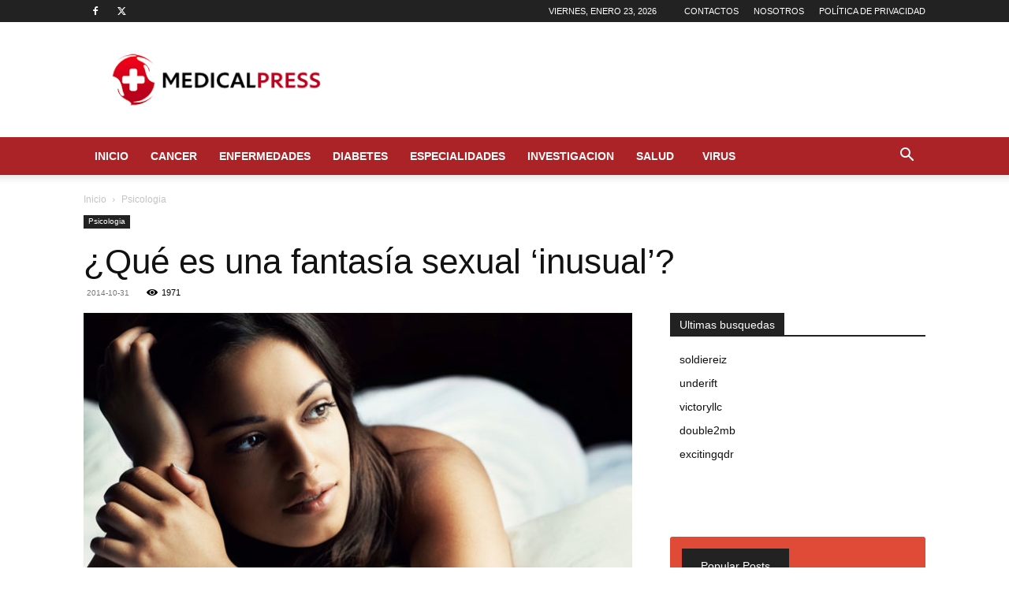

--- FILE ---
content_type: text/html; charset=UTF-8
request_url: https://www.medicalpress.es/que-es-una-fantasia-sexual-inusual/
body_size: 22823
content:
<!doctype html >
<!--[if IE 8]>    <html class="ie8" lang="en"> <![endif]-->
<!--[if IE 9]>    <html class="ie9" lang="en"> <![endif]-->
<!--[if gt IE 8]><!--> <html lang="es"
 xmlns:fb="http://ogp.me/ns/fb#"> <!--<![endif]-->
<head>
    <title>¿Qué es una fantasía sexual &#039;inusual&#039;?</title>
    <meta charset="UTF-8" />
    <meta name="viewport" content="width=device-width, initial-scale=1.0">
    <link rel="pingback" href="https://www.medicalpress.es/xmlrpc.php" />
    <meta name='robots' content='index, follow, max-image-preview:large, max-snippet:-1, max-video-preview:-1' />

<!-- Social Warfare v4.5.6 https://warfareplugins.com - BEGINNING OF OUTPUT -->
<style>
	@font-face {
		font-family: "sw-icon-font";
		src:url("https://www.medicalpress.es/wp-content/plugins/social-warfare/assets/fonts/sw-icon-font.eot?ver=4.5.6");
		src:url("https://www.medicalpress.es/wp-content/plugins/social-warfare/assets/fonts/sw-icon-font.eot?ver=4.5.6#iefix") format("embedded-opentype"),
		url("https://www.medicalpress.es/wp-content/plugins/social-warfare/assets/fonts/sw-icon-font.woff?ver=4.5.6") format("woff"),
		url("https://www.medicalpress.es/wp-content/plugins/social-warfare/assets/fonts/sw-icon-font.ttf?ver=4.5.6") format("truetype"),
		url("https://www.medicalpress.es/wp-content/plugins/social-warfare/assets/fonts/sw-icon-font.svg?ver=4.5.6#1445203416") format("svg");
		font-weight: normal;
		font-style: normal;
		font-display:block;
	}
</style>
<!-- Social Warfare v4.5.6 https://warfareplugins.com - END OF OUTPUT -->

		<style>img:is([sizes="auto" i], [sizes^="auto," i]) { contain-intrinsic-size: 3000px 1500px }</style>
		<link rel="icon" type="image/png" href="https://www.medicalpress.es/wp-content/uploads/2015/06/favicon.png">
	<!-- This site is optimized with the Yoast SEO plugin v24.5 - https://yoast.com/wordpress/plugins/seo/ -->
	<meta name="description" content="&quot;Clínicamente, sabemos lo que las fantasías sexuales patológicas son las que implican que los parceros no prestaron su consentimiento, que inducen dolor," />
	<link rel="canonical" href="https://www.medicalpress.es/que-es-una-fantasia-sexual-inusual/" />
	<meta property="og:locale" content="es_ES" />
	<meta property="og:type" content="article" />
	<meta property="og:title" content="¿Qué es una fantasía sexual &#039;inusual&#039;?" />
	<meta property="og:description" content="&quot;Clínicamente, sabemos lo que las fantasías sexuales patológicas son las que implican que los parceros no prestaron su consentimiento, que inducen dolor," />
	<meta property="og:url" content="https://www.medicalpress.es/que-es-una-fantasia-sexual-inusual/" />
	<meta property="og:site_name" content="Medical Press" />
	<meta property="article:publisher" content="https://www.facebook.com/MedicalPressSpain" />
	<meta property="article:published_time" content="2014-10-31T15:43:28+00:00" />
	<meta property="og:image" content="https://www.medicalpress.es/wp-content/uploads/2014/10/1.jpg" />
	<meta property="og:image:width" content="700" />
	<meta property="og:image:height" content="400" />
	<meta property="og:image:type" content="image/jpeg" />
	<meta name="author" content="Medical Press" />
	<meta name="twitter:card" content="summary_large_image" />
	<meta name="twitter:creator" content="@medical_press" />
	<meta name="twitter:site" content="@medical_press" />
	<meta name="twitter:label1" content="Escrito por" />
	<meta name="twitter:data1" content="Medical Press" />
	<meta name="twitter:label2" content="Tiempo de lectura" />
	<meta name="twitter:data2" content="5 minutos" />
	<script type="application/ld+json" class="yoast-schema-graph">{"@context":"https://schema.org","@graph":[{"@type":"Article","@id":"https://www.medicalpress.es/que-es-una-fantasia-sexual-inusual/#article","isPartOf":{"@id":"https://www.medicalpress.es/que-es-una-fantasia-sexual-inusual/"},"author":{"name":"Medical Press","@id":"https://www.medicalpress.es/#/schema/person/c3b066de771bd45ea7938b0dce9cef55"},"headline":"¿Qué es una fantasía sexual &#8216;inusual&#8217;?","datePublished":"2014-10-31T15:43:28+00:00","mainEntityOfPage":{"@id":"https://www.medicalpress.es/que-es-una-fantasia-sexual-inusual/"},"wordCount":1011,"commentCount":0,"publisher":{"@id":"https://www.medicalpress.es/#organization"},"image":{"@id":"https://www.medicalpress.es/que-es-una-fantasia-sexual-inusual/#primaryimage"},"thumbnailUrl":"https://www.medicalpress.es/wp-content/uploads/2014/10/1.jpg","keywords":["fantasía sexual"],"articleSection":["Psicologia"],"inLanguage":"es"},{"@type":"WebPage","@id":"https://www.medicalpress.es/que-es-una-fantasia-sexual-inusual/","url":"https://www.medicalpress.es/que-es-una-fantasia-sexual-inusual/","name":"¿Qué es una fantasía sexual 'inusual'?","isPartOf":{"@id":"https://www.medicalpress.es/#website"},"primaryImageOfPage":{"@id":"https://www.medicalpress.es/que-es-una-fantasia-sexual-inusual/#primaryimage"},"image":{"@id":"https://www.medicalpress.es/que-es-una-fantasia-sexual-inusual/#primaryimage"},"thumbnailUrl":"https://www.medicalpress.es/wp-content/uploads/2014/10/1.jpg","datePublished":"2014-10-31T15:43:28+00:00","description":"\"Clínicamente, sabemos lo que las fantasías sexuales patológicas son las que implican que los parceros no prestaron su consentimiento, que inducen dolor,","breadcrumb":{"@id":"https://www.medicalpress.es/que-es-una-fantasia-sexual-inusual/#breadcrumb"},"inLanguage":"es","potentialAction":[{"@type":"ReadAction","target":["https://www.medicalpress.es/que-es-una-fantasia-sexual-inusual/"]}]},{"@type":"ImageObject","inLanguage":"es","@id":"https://www.medicalpress.es/que-es-una-fantasia-sexual-inusual/#primaryimage","url":"https://www.medicalpress.es/wp-content/uploads/2014/10/1.jpg","contentUrl":"https://www.medicalpress.es/wp-content/uploads/2014/10/1.jpg","width":700,"height":400},{"@type":"BreadcrumbList","@id":"https://www.medicalpress.es/que-es-una-fantasia-sexual-inusual/#breadcrumb","itemListElement":[{"@type":"ListItem","position":1,"name":"Inicio","item":"https://www.medicalpress.es/"},{"@type":"ListItem","position":2,"name":"fantasía sexual","item":"https://www.medicalpress.es/tag/fantasia-sexual/"},{"@type":"ListItem","position":3,"name":"¿Qué es una fantasía sexual &#8216;inusual&#8217;?"}]},{"@type":"WebSite","@id":"https://www.medicalpress.es/#website","url":"https://www.medicalpress.es/","name":"Medical Press","description":"Todos los avances de la medicina, estudios científicos y novedades en el campo de la medicina.","publisher":{"@id":"https://www.medicalpress.es/#organization"},"potentialAction":[{"@type":"SearchAction","target":{"@type":"EntryPoint","urlTemplate":"https://www.medicalpress.es/?s={search_term_string}"},"query-input":{"@type":"PropertyValueSpecification","valueRequired":true,"valueName":"search_term_string"}}],"inLanguage":"es"},{"@type":"Organization","@id":"https://www.medicalpress.es/#organization","name":"Medical Press","url":"https://www.medicalpress.es/","logo":{"@type":"ImageObject","inLanguage":"es","@id":"https://www.medicalpress.es/#/schema/logo/image/","url":"https://www.medicalpress.es/wp-content/uploads/2014/07/medical-logo2.png","contentUrl":"https://www.medicalpress.es/wp-content/uploads/2014/07/medical-logo2.png","width":230,"height":79,"caption":"Medical Press"},"image":{"@id":"https://www.medicalpress.es/#/schema/logo/image/"},"sameAs":["https://www.facebook.com/MedicalPressSpain","https://x.com/medical_press"]},{"@type":"Person","@id":"https://www.medicalpress.es/#/schema/person/c3b066de771bd45ea7938b0dce9cef55","name":"Medical Press","image":{"@type":"ImageObject","inLanguage":"es","@id":"https://www.medicalpress.es/#/schema/person/image/","url":"https://secure.gravatar.com/avatar/6d807bfc3d35c3bbf46846ec9702c1ee?s=96&d=blank&r=g","contentUrl":"https://secure.gravatar.com/avatar/6d807bfc3d35c3bbf46846ec9702c1ee?s=96&d=blank&r=g","caption":"Medical Press"}}]}</script>
	<!-- / Yoast SEO plugin. -->


<link rel="amphtml" href="https://www.medicalpress.es/que-es-una-fantasia-sexual-inusual/amp/" /><link rel="alternate" type="application/rss+xml" title="Medical Press &raquo; Feed" href="https://www.medicalpress.es/feed/" />
		<style>
			.lazyload,
			.lazyloading {
				max-width: 100%;
			}
		</style>
		<script type="text/javascript">
/* <![CDATA[ */
window._wpemojiSettings = {"baseUrl":"https:\/\/s.w.org\/images\/core\/emoji\/15.0.3\/72x72\/","ext":".png","svgUrl":"https:\/\/s.w.org\/images\/core\/emoji\/15.0.3\/svg\/","svgExt":".svg","source":{"concatemoji":"https:\/\/www.medicalpress.es\/wp-includes\/js\/wp-emoji-release.min.js?ver=6.5.7"}};
/*! This file is auto-generated */
!function(i,n){var o,s,e;function c(e){try{var t={supportTests:e,timestamp:(new Date).valueOf()};sessionStorage.setItem(o,JSON.stringify(t))}catch(e){}}function p(e,t,n){e.clearRect(0,0,e.canvas.width,e.canvas.height),e.fillText(t,0,0);var t=new Uint32Array(e.getImageData(0,0,e.canvas.width,e.canvas.height).data),r=(e.clearRect(0,0,e.canvas.width,e.canvas.height),e.fillText(n,0,0),new Uint32Array(e.getImageData(0,0,e.canvas.width,e.canvas.height).data));return t.every(function(e,t){return e===r[t]})}function u(e,t,n){switch(t){case"flag":return n(e,"\ud83c\udff3\ufe0f\u200d\u26a7\ufe0f","\ud83c\udff3\ufe0f\u200b\u26a7\ufe0f")?!1:!n(e,"\ud83c\uddfa\ud83c\uddf3","\ud83c\uddfa\u200b\ud83c\uddf3")&&!n(e,"\ud83c\udff4\udb40\udc67\udb40\udc62\udb40\udc65\udb40\udc6e\udb40\udc67\udb40\udc7f","\ud83c\udff4\u200b\udb40\udc67\u200b\udb40\udc62\u200b\udb40\udc65\u200b\udb40\udc6e\u200b\udb40\udc67\u200b\udb40\udc7f");case"emoji":return!n(e,"\ud83d\udc26\u200d\u2b1b","\ud83d\udc26\u200b\u2b1b")}return!1}function f(e,t,n){var r="undefined"!=typeof WorkerGlobalScope&&self instanceof WorkerGlobalScope?new OffscreenCanvas(300,150):i.createElement("canvas"),a=r.getContext("2d",{willReadFrequently:!0}),o=(a.textBaseline="top",a.font="600 32px Arial",{});return e.forEach(function(e){o[e]=t(a,e,n)}),o}function t(e){var t=i.createElement("script");t.src=e,t.defer=!0,i.head.appendChild(t)}"undefined"!=typeof Promise&&(o="wpEmojiSettingsSupports",s=["flag","emoji"],n.supports={everything:!0,everythingExceptFlag:!0},e=new Promise(function(e){i.addEventListener("DOMContentLoaded",e,{once:!0})}),new Promise(function(t){var n=function(){try{var e=JSON.parse(sessionStorage.getItem(o));if("object"==typeof e&&"number"==typeof e.timestamp&&(new Date).valueOf()<e.timestamp+604800&&"object"==typeof e.supportTests)return e.supportTests}catch(e){}return null}();if(!n){if("undefined"!=typeof Worker&&"undefined"!=typeof OffscreenCanvas&&"undefined"!=typeof URL&&URL.createObjectURL&&"undefined"!=typeof Blob)try{var e="postMessage("+f.toString()+"("+[JSON.stringify(s),u.toString(),p.toString()].join(",")+"));",r=new Blob([e],{type:"text/javascript"}),a=new Worker(URL.createObjectURL(r),{name:"wpTestEmojiSupports"});return void(a.onmessage=function(e){c(n=e.data),a.terminate(),t(n)})}catch(e){}c(n=f(s,u,p))}t(n)}).then(function(e){for(var t in e)n.supports[t]=e[t],n.supports.everything=n.supports.everything&&n.supports[t],"flag"!==t&&(n.supports.everythingExceptFlag=n.supports.everythingExceptFlag&&n.supports[t]);n.supports.everythingExceptFlag=n.supports.everythingExceptFlag&&!n.supports.flag,n.DOMReady=!1,n.readyCallback=function(){n.DOMReady=!0}}).then(function(){return e}).then(function(){var e;n.supports.everything||(n.readyCallback(),(e=n.source||{}).concatemoji?t(e.concatemoji):e.wpemoji&&e.twemoji&&(t(e.twemoji),t(e.wpemoji)))}))}((window,document),window._wpemojiSettings);
/* ]]> */
</script>
<link rel='stylesheet' id='social-warfare-block-css-css' href='https://www.medicalpress.es/wp-content/plugins/social-warfare/assets/js/post-editor/dist/blocks.style.build.css?ver=6.5.7' type='text/css' media='all' />
<style id='wp-emoji-styles-inline-css' type='text/css'>

	img.wp-smiley, img.emoji {
		display: inline !important;
		border: none !important;
		box-shadow: none !important;
		height: 1em !important;
		width: 1em !important;
		margin: 0 0.07em !important;
		vertical-align: -0.1em !important;
		background: none !important;
		padding: 0 !important;
	}
</style>
<link rel='stylesheet' id='wp-block-library-css' href='https://www.medicalpress.es/wp-includes/css/dist/block-library/style.min.css?ver=6.5.7' type='text/css' media='all' />
<style id='classic-theme-styles-inline-css' type='text/css'>
/*! This file is auto-generated */
.wp-block-button__link{color:#fff;background-color:#32373c;border-radius:9999px;box-shadow:none;text-decoration:none;padding:calc(.667em + 2px) calc(1.333em + 2px);font-size:1.125em}.wp-block-file__button{background:#32373c;color:#fff;text-decoration:none}
</style>
<style id='global-styles-inline-css' type='text/css'>
body{--wp--preset--color--black: #000000;--wp--preset--color--cyan-bluish-gray: #abb8c3;--wp--preset--color--white: #ffffff;--wp--preset--color--pale-pink: #f78da7;--wp--preset--color--vivid-red: #cf2e2e;--wp--preset--color--luminous-vivid-orange: #ff6900;--wp--preset--color--luminous-vivid-amber: #fcb900;--wp--preset--color--light-green-cyan: #7bdcb5;--wp--preset--color--vivid-green-cyan: #00d084;--wp--preset--color--pale-cyan-blue: #8ed1fc;--wp--preset--color--vivid-cyan-blue: #0693e3;--wp--preset--color--vivid-purple: #9b51e0;--wp--preset--gradient--vivid-cyan-blue-to-vivid-purple: linear-gradient(135deg,rgba(6,147,227,1) 0%,rgb(155,81,224) 100%);--wp--preset--gradient--light-green-cyan-to-vivid-green-cyan: linear-gradient(135deg,rgb(122,220,180) 0%,rgb(0,208,130) 100%);--wp--preset--gradient--luminous-vivid-amber-to-luminous-vivid-orange: linear-gradient(135deg,rgba(252,185,0,1) 0%,rgba(255,105,0,1) 100%);--wp--preset--gradient--luminous-vivid-orange-to-vivid-red: linear-gradient(135deg,rgba(255,105,0,1) 0%,rgb(207,46,46) 100%);--wp--preset--gradient--very-light-gray-to-cyan-bluish-gray: linear-gradient(135deg,rgb(238,238,238) 0%,rgb(169,184,195) 100%);--wp--preset--gradient--cool-to-warm-spectrum: linear-gradient(135deg,rgb(74,234,220) 0%,rgb(151,120,209) 20%,rgb(207,42,186) 40%,rgb(238,44,130) 60%,rgb(251,105,98) 80%,rgb(254,248,76) 100%);--wp--preset--gradient--blush-light-purple: linear-gradient(135deg,rgb(255,206,236) 0%,rgb(152,150,240) 100%);--wp--preset--gradient--blush-bordeaux: linear-gradient(135deg,rgb(254,205,165) 0%,rgb(254,45,45) 50%,rgb(107,0,62) 100%);--wp--preset--gradient--luminous-dusk: linear-gradient(135deg,rgb(255,203,112) 0%,rgb(199,81,192) 50%,rgb(65,88,208) 100%);--wp--preset--gradient--pale-ocean: linear-gradient(135deg,rgb(255,245,203) 0%,rgb(182,227,212) 50%,rgb(51,167,181) 100%);--wp--preset--gradient--electric-grass: linear-gradient(135deg,rgb(202,248,128) 0%,rgb(113,206,126) 100%);--wp--preset--gradient--midnight: linear-gradient(135deg,rgb(2,3,129) 0%,rgb(40,116,252) 100%);--wp--preset--font-size--small: 11px;--wp--preset--font-size--medium: 20px;--wp--preset--font-size--large: 32px;--wp--preset--font-size--x-large: 42px;--wp--preset--font-size--regular: 15px;--wp--preset--font-size--larger: 50px;--wp--preset--spacing--20: 0.44rem;--wp--preset--spacing--30: 0.67rem;--wp--preset--spacing--40: 1rem;--wp--preset--spacing--50: 1.5rem;--wp--preset--spacing--60: 2.25rem;--wp--preset--spacing--70: 3.38rem;--wp--preset--spacing--80: 5.06rem;--wp--preset--shadow--natural: 6px 6px 9px rgba(0, 0, 0, 0.2);--wp--preset--shadow--deep: 12px 12px 50px rgba(0, 0, 0, 0.4);--wp--preset--shadow--sharp: 6px 6px 0px rgba(0, 0, 0, 0.2);--wp--preset--shadow--outlined: 6px 6px 0px -3px rgba(255, 255, 255, 1), 6px 6px rgba(0, 0, 0, 1);--wp--preset--shadow--crisp: 6px 6px 0px rgba(0, 0, 0, 1);}:where(.is-layout-flex){gap: 0.5em;}:where(.is-layout-grid){gap: 0.5em;}body .is-layout-flex{display: flex;}body .is-layout-flex{flex-wrap: wrap;align-items: center;}body .is-layout-flex > *{margin: 0;}body .is-layout-grid{display: grid;}body .is-layout-grid > *{margin: 0;}:where(.wp-block-columns.is-layout-flex){gap: 2em;}:where(.wp-block-columns.is-layout-grid){gap: 2em;}:where(.wp-block-post-template.is-layout-flex){gap: 1.25em;}:where(.wp-block-post-template.is-layout-grid){gap: 1.25em;}.has-black-color{color: var(--wp--preset--color--black) !important;}.has-cyan-bluish-gray-color{color: var(--wp--preset--color--cyan-bluish-gray) !important;}.has-white-color{color: var(--wp--preset--color--white) !important;}.has-pale-pink-color{color: var(--wp--preset--color--pale-pink) !important;}.has-vivid-red-color{color: var(--wp--preset--color--vivid-red) !important;}.has-luminous-vivid-orange-color{color: var(--wp--preset--color--luminous-vivid-orange) !important;}.has-luminous-vivid-amber-color{color: var(--wp--preset--color--luminous-vivid-amber) !important;}.has-light-green-cyan-color{color: var(--wp--preset--color--light-green-cyan) !important;}.has-vivid-green-cyan-color{color: var(--wp--preset--color--vivid-green-cyan) !important;}.has-pale-cyan-blue-color{color: var(--wp--preset--color--pale-cyan-blue) !important;}.has-vivid-cyan-blue-color{color: var(--wp--preset--color--vivid-cyan-blue) !important;}.has-vivid-purple-color{color: var(--wp--preset--color--vivid-purple) !important;}.has-black-background-color{background-color: var(--wp--preset--color--black) !important;}.has-cyan-bluish-gray-background-color{background-color: var(--wp--preset--color--cyan-bluish-gray) !important;}.has-white-background-color{background-color: var(--wp--preset--color--white) !important;}.has-pale-pink-background-color{background-color: var(--wp--preset--color--pale-pink) !important;}.has-vivid-red-background-color{background-color: var(--wp--preset--color--vivid-red) !important;}.has-luminous-vivid-orange-background-color{background-color: var(--wp--preset--color--luminous-vivid-orange) !important;}.has-luminous-vivid-amber-background-color{background-color: var(--wp--preset--color--luminous-vivid-amber) !important;}.has-light-green-cyan-background-color{background-color: var(--wp--preset--color--light-green-cyan) !important;}.has-vivid-green-cyan-background-color{background-color: var(--wp--preset--color--vivid-green-cyan) !important;}.has-pale-cyan-blue-background-color{background-color: var(--wp--preset--color--pale-cyan-blue) !important;}.has-vivid-cyan-blue-background-color{background-color: var(--wp--preset--color--vivid-cyan-blue) !important;}.has-vivid-purple-background-color{background-color: var(--wp--preset--color--vivid-purple) !important;}.has-black-border-color{border-color: var(--wp--preset--color--black) !important;}.has-cyan-bluish-gray-border-color{border-color: var(--wp--preset--color--cyan-bluish-gray) !important;}.has-white-border-color{border-color: var(--wp--preset--color--white) !important;}.has-pale-pink-border-color{border-color: var(--wp--preset--color--pale-pink) !important;}.has-vivid-red-border-color{border-color: var(--wp--preset--color--vivid-red) !important;}.has-luminous-vivid-orange-border-color{border-color: var(--wp--preset--color--luminous-vivid-orange) !important;}.has-luminous-vivid-amber-border-color{border-color: var(--wp--preset--color--luminous-vivid-amber) !important;}.has-light-green-cyan-border-color{border-color: var(--wp--preset--color--light-green-cyan) !important;}.has-vivid-green-cyan-border-color{border-color: var(--wp--preset--color--vivid-green-cyan) !important;}.has-pale-cyan-blue-border-color{border-color: var(--wp--preset--color--pale-cyan-blue) !important;}.has-vivid-cyan-blue-border-color{border-color: var(--wp--preset--color--vivid-cyan-blue) !important;}.has-vivid-purple-border-color{border-color: var(--wp--preset--color--vivid-purple) !important;}.has-vivid-cyan-blue-to-vivid-purple-gradient-background{background: var(--wp--preset--gradient--vivid-cyan-blue-to-vivid-purple) !important;}.has-light-green-cyan-to-vivid-green-cyan-gradient-background{background: var(--wp--preset--gradient--light-green-cyan-to-vivid-green-cyan) !important;}.has-luminous-vivid-amber-to-luminous-vivid-orange-gradient-background{background: var(--wp--preset--gradient--luminous-vivid-amber-to-luminous-vivid-orange) !important;}.has-luminous-vivid-orange-to-vivid-red-gradient-background{background: var(--wp--preset--gradient--luminous-vivid-orange-to-vivid-red) !important;}.has-very-light-gray-to-cyan-bluish-gray-gradient-background{background: var(--wp--preset--gradient--very-light-gray-to-cyan-bluish-gray) !important;}.has-cool-to-warm-spectrum-gradient-background{background: var(--wp--preset--gradient--cool-to-warm-spectrum) !important;}.has-blush-light-purple-gradient-background{background: var(--wp--preset--gradient--blush-light-purple) !important;}.has-blush-bordeaux-gradient-background{background: var(--wp--preset--gradient--blush-bordeaux) !important;}.has-luminous-dusk-gradient-background{background: var(--wp--preset--gradient--luminous-dusk) !important;}.has-pale-ocean-gradient-background{background: var(--wp--preset--gradient--pale-ocean) !important;}.has-electric-grass-gradient-background{background: var(--wp--preset--gradient--electric-grass) !important;}.has-midnight-gradient-background{background: var(--wp--preset--gradient--midnight) !important;}.has-small-font-size{font-size: var(--wp--preset--font-size--small) !important;}.has-medium-font-size{font-size: var(--wp--preset--font-size--medium) !important;}.has-large-font-size{font-size: var(--wp--preset--font-size--large) !important;}.has-x-large-font-size{font-size: var(--wp--preset--font-size--x-large) !important;}
.wp-block-navigation a:where(:not(.wp-element-button)){color: inherit;}
:where(.wp-block-post-template.is-layout-flex){gap: 1.25em;}:where(.wp-block-post-template.is-layout-grid){gap: 1.25em;}
:where(.wp-block-columns.is-layout-flex){gap: 2em;}:where(.wp-block-columns.is-layout-grid){gap: 2em;}
.wp-block-pullquote{font-size: 1.5em;line-height: 1.6;}
</style>
<link rel='stylesheet' id='contact-form-7-css' href='https://www.medicalpress.es/wp-content/plugins/contact-form-7/includes/css/styles.css?ver=5.9.8' type='text/css' media='all' />
<link rel='stylesheet' id='social_warfare-css' href='https://www.medicalpress.es/wp-content/plugins/social-warfare/assets/css/style.min.css?ver=4.5.6' type='text/css' media='all' />
<link rel='stylesheet' id='td-plugin-multi-purpose-css' href='https://www.medicalpress.es/wp-content/plugins/td-composer/td-multi-purpose/style.css?ver=72f925014dc5642945728092f057897e' type='text/css' media='all' />
<link rel='stylesheet' id='td-theme-css' href='https://www.medicalpress.es/wp-content/themes/Newspaper/style.css?ver=12.6.6' type='text/css' media='all' />
<style id='td-theme-inline-css' type='text/css'>@media (max-width:767px){.td-header-desktop-wrap{display:none}}@media (min-width:767px){.td-header-mobile-wrap{display:none}}</style>
<link rel='stylesheet' id='td-legacy-framework-front-style-css' href='https://www.medicalpress.es/wp-content/plugins/td-composer/legacy/Newspaper/assets/css/td_legacy_main.css?ver=72f925014dc5642945728092f057897e' type='text/css' media='all' />
<link rel='stylesheet' id='td-standard-pack-framework-front-style-css' href='https://www.medicalpress.es/wp-content/plugins/td-standard-pack/Newspaper/assets/css/td_standard_pack_main.css?ver=8f2d47acef43f76b1dfa75a39c0fe3df' type='text/css' media='all' />
<link rel='stylesheet' id='tdb_style_cloud_templates_front-css' href='https://www.medicalpress.es/wp-content/plugins/td-cloud-library/assets/css/tdb_main.css?ver=b379c96c54343541fd8742379a419361' type='text/css' media='all' />
<script type="text/javascript" async='async' src="https://www.medicalpress.es/wp-includes/js/jquery/jquery.min.js?ver=3.7.1" id="jquery-core-js"></script>
<script type="text/javascript" async='async' src="https://www.medicalpress.es/wp-includes/js/jquery/jquery-migrate.min.js?ver=3.4.1" id="jquery-migrate-js"></script>
<link rel="https://api.w.org/" href="https://www.medicalpress.es/wp-json/" /><link rel="alternate" type="application/json" href="https://www.medicalpress.es/wp-json/wp/v2/posts/9258" /><link rel="EditURI" type="application/rsd+xml" title="RSD" href="https://www.medicalpress.es/xmlrpc.php?rsd" />
<meta name="generator" content="WordPress 6.5.7" />
<link rel='shortlink' href='https://www.medicalpress.es/?p=9258' />
<link rel="alternate" type="application/json+oembed" href="https://www.medicalpress.es/wp-json/oembed/1.0/embed?url=https%3A%2F%2Fwww.medicalpress.es%2Fque-es-una-fantasia-sexual-inusual%2F" />
<link rel="alternate" type="text/xml+oembed" href="https://www.medicalpress.es/wp-json/oembed/1.0/embed?url=https%3A%2F%2Fwww.medicalpress.es%2Fque-es-una-fantasia-sexual-inusual%2F&#038;format=xml" />
<meta property="fb:app_id" content="352360254835682"/><meta property="fb:admins" content="586473353"/>		<script>
			document.documentElement.className = document.documentElement.className.replace('no-js', 'js');
		</script>
				<style>
			.no-js img.lazyload {
				display: none;
			}

			figure.wp-block-image img.lazyloading {
				min-width: 150px;
			}

			.lazyload,
			.lazyloading {
				--smush-placeholder-width: 100px;
				--smush-placeholder-aspect-ratio: 1/1;
				width: var(--smush-image-width, var(--smush-placeholder-width)) !important;
				aspect-ratio: var(--smush-image-aspect-ratio, var(--smush-placeholder-aspect-ratio)) !important;
			}

						.lazyload, .lazyloading {
				opacity: 0;
			}

			.lazyloaded {
				opacity: 1;
				transition: opacity 400ms;
				transition-delay: 0ms;
			}

					</style>
		    <script>
        window.tdb_global_vars = {"wpRestUrl":"https:\/\/www.medicalpress.es\/wp-json\/","permalinkStructure":"\/%postname%\/"};
        window.tdb_p_autoload_vars = {"isAjax":false,"isAdminBarShowing":false,"autoloadScrollPercent":50,"postAutoloadStatus":"off","origPostEditUrl":null};
    </script>
    
    <style id="tdb-global-colors">:root{--accent-color:#fff}</style>

    
	    <script>
		if(screen.width<769){
        	window.location = "https://www.medicalpress.es/que-es-una-fantasia-sexual-inusual/amp/";
        }
    	</script>

<!-- JS generated by theme -->

<script type="text/javascript" id="td-generated-header-js">
    
    

	    var tdBlocksArray = []; //here we store all the items for the current page

	    // td_block class - each ajax block uses a object of this class for requests
	    function tdBlock() {
		    this.id = '';
		    this.block_type = 1; //block type id (1-234 etc)
		    this.atts = '';
		    this.td_column_number = '';
		    this.td_current_page = 1; //
		    this.post_count = 0; //from wp
		    this.found_posts = 0; //from wp
		    this.max_num_pages = 0; //from wp
		    this.td_filter_value = ''; //current live filter value
		    this.is_ajax_running = false;
		    this.td_user_action = ''; // load more or infinite loader (used by the animation)
		    this.header_color = '';
		    this.ajax_pagination_infinite_stop = ''; //show load more at page x
	    }

        // td_js_generator - mini detector
        ( function () {
            var htmlTag = document.getElementsByTagName("html")[0];

	        if ( navigator.userAgent.indexOf("MSIE 10.0") > -1 ) {
                htmlTag.className += ' ie10';
            }

            if ( !!navigator.userAgent.match(/Trident.*rv\:11\./) ) {
                htmlTag.className += ' ie11';
            }

	        if ( navigator.userAgent.indexOf("Edge") > -1 ) {
                htmlTag.className += ' ieEdge';
            }

            if ( /(iPad|iPhone|iPod)/g.test(navigator.userAgent) ) {
                htmlTag.className += ' td-md-is-ios';
            }

            var user_agent = navigator.userAgent.toLowerCase();
            if ( user_agent.indexOf("android") > -1 ) {
                htmlTag.className += ' td-md-is-android';
            }

            if ( -1 !== navigator.userAgent.indexOf('Mac OS X')  ) {
                htmlTag.className += ' td-md-is-os-x';
            }

            if ( /chrom(e|ium)/.test(navigator.userAgent.toLowerCase()) ) {
               htmlTag.className += ' td-md-is-chrome';
            }

            if ( -1 !== navigator.userAgent.indexOf('Firefox') ) {
                htmlTag.className += ' td-md-is-firefox';
            }

            if ( -1 !== navigator.userAgent.indexOf('Safari') && -1 === navigator.userAgent.indexOf('Chrome') ) {
                htmlTag.className += ' td-md-is-safari';
            }

            if( -1 !== navigator.userAgent.indexOf('IEMobile') ){
                htmlTag.className += ' td-md-is-iemobile';
            }

        })();

        var tdLocalCache = {};

        ( function () {
            "use strict";

            tdLocalCache = {
                data: {},
                remove: function (resource_id) {
                    delete tdLocalCache.data[resource_id];
                },
                exist: function (resource_id) {
                    return tdLocalCache.data.hasOwnProperty(resource_id) && tdLocalCache.data[resource_id] !== null;
                },
                get: function (resource_id) {
                    return tdLocalCache.data[resource_id];
                },
                set: function (resource_id, cachedData) {
                    tdLocalCache.remove(resource_id);
                    tdLocalCache.data[resource_id] = cachedData;
                }
            };
        })();

    
    
var td_viewport_interval_list=[{"limitBottom":767,"sidebarWidth":228},{"limitBottom":1018,"sidebarWidth":300},{"limitBottom":1140,"sidebarWidth":324}];
var tds_video_lazy="enabled";
var tdc_is_installed="yes";
var td_ajax_url="https:\/\/www.medicalpress.es\/wp-admin\/admin-ajax.php?td_theme_name=Newspaper&v=12.6.6";
var td_get_template_directory_uri="https:\/\/www.medicalpress.es\/wp-content\/plugins\/td-composer\/legacy\/common";
var tds_snap_menu="";
var tds_logo_on_sticky="";
var tds_header_style="";
var td_please_wait="Por favor espera...";
var td_email_user_pass_incorrect="Usuario o contrase\u00f1a incorrecta!";
var td_email_user_incorrect="Correo electr\u00f3nico o nombre de usuario incorrecto!";
var td_email_incorrect="Email incorrecto!";
var td_user_incorrect="Username incorrect!";
var td_email_user_empty="Email or username empty!";
var td_pass_empty="Pass empty!";
var td_pass_pattern_incorrect="Invalid Pass Pattern!";
var td_retype_pass_incorrect="Retyped Pass incorrect!";
var tds_more_articles_on_post_enable="";
var tds_more_articles_on_post_time_to_wait="3";
var tds_more_articles_on_post_pages_distance_from_top=0;
var tds_captcha="";
var tds_theme_color_site_wide="#0566c6";
var tds_smart_sidebar="enabled";
var tdThemeName="Newspaper";
var tdThemeNameWl="Newspaper";
var td_magnific_popup_translation_tPrev="Anterior (tecla de flecha izquierda)";
var td_magnific_popup_translation_tNext="Siguiente (tecla de flecha derecha)";
var td_magnific_popup_translation_tCounter="%curr% de %total%";
var td_magnific_popup_translation_ajax_tError="El contenido de %url% no pudo cargarse.";
var td_magnific_popup_translation_image_tError="La imagen #%curr% no pudo cargarse.";
var tdBlockNonce="932707e930";
var tdMobileMenu="enabled";
var tdMobileSearch="enabled";
var tdDateNamesI18n={"month_names":["enero","febrero","marzo","abril","mayo","junio","julio","agosto","septiembre","octubre","noviembre","diciembre"],"month_names_short":["Ene","Feb","Mar","Abr","May","Jun","Jul","Ago","Sep","Oct","Nov","Dic"],"day_names":["domingo","lunes","martes","mi\u00e9rcoles","jueves","viernes","s\u00e1bado"],"day_names_short":["Dom","Lun","Mar","Mi\u00e9","Jue","Vie","S\u00e1b"]};
var tdb_modal_confirm="Ahorrar";
var tdb_modal_cancel="Cancelar";
var tdb_modal_confirm_alt="S\u00ed";
var tdb_modal_cancel_alt="No";
var td_deploy_mode="deploy";
var td_ad_background_click_link="";
var td_ad_background_click_target="";
</script>


<!-- Header style compiled by theme -->

<style>:root{--td_excl_label:'EXCLUSIVO';--td_theme_color:#0566c6;--td_slider_text:rgba(5,102,198,0.7);--td_mobile_menu_color:#1e73be;--td_mobile_gradient_one_mob:#ffffff;--td_mobile_gradient_two_mob:#b8333e;--td_default_google_font_1:Verdana,Geneva,sans-serif}.td-header-style-12 .td-header-menu-wrap-full,.td-header-style-12 .td-affix,.td-grid-style-1.td-hover-1 .td-big-grid-post:hover .td-post-category,.td-grid-style-5.td-hover-1 .td-big-grid-post:hover .td-post-category,.td_category_template_3 .td-current-sub-category,.td_category_template_8 .td-category-header .td-category a.td-current-sub-category,.td_category_template_4 .td-category-siblings .td-category a:hover,.td_block_big_grid_9.td-grid-style-1 .td-post-category,.td_block_big_grid_9.td-grid-style-5 .td-post-category,.td-grid-style-6.td-hover-1 .td-module-thumb:after,.tdm-menu-active-style5 .td-header-menu-wrap .sf-menu>.current-menu-item>a,.tdm-menu-active-style5 .td-header-menu-wrap .sf-menu>.current-menu-ancestor>a,.tdm-menu-active-style5 .td-header-menu-wrap .sf-menu>.current-category-ancestor>a,.tdm-menu-active-style5 .td-header-menu-wrap .sf-menu>li>a:hover,.tdm-menu-active-style5 .td-header-menu-wrap .sf-menu>.sfHover>a{background-color:#0566c6}.td_mega_menu_sub_cats .cur-sub-cat,.td-mega-span h3 a:hover,.td_mod_mega_menu:hover .entry-title a,.header-search-wrap .result-msg a:hover,.td-header-top-menu .td-drop-down-search .td_module_wrap:hover .entry-title a,.td-header-top-menu .td-icon-search:hover,.td-header-wrap .result-msg a:hover,.top-header-menu li a:hover,.top-header-menu .current-menu-item>a,.top-header-menu .current-menu-ancestor>a,.top-header-menu .current-category-ancestor>a,.td-social-icon-wrap>a:hover,.td-header-sp-top-widget .td-social-icon-wrap a:hover,.td_mod_related_posts:hover h3>a,.td-post-template-11 .td-related-title .td-related-left:hover,.td-post-template-11 .td-related-title .td-related-right:hover,.td-post-template-11 .td-related-title .td-cur-simple-item,.td-post-template-11 .td_block_related_posts .td-next-prev-wrap a:hover,.td-category-header .td-pulldown-category-filter-link:hover,.td-category-siblings .td-subcat-dropdown a:hover,.td-category-siblings .td-subcat-dropdown a.td-current-sub-category,.footer-text-wrap .footer-email-wrap a,.footer-social-wrap a:hover,.td_module_17 .td-read-more a:hover,.td_module_18 .td-read-more a:hover,.td_module_19 .td-post-author-name a:hover,.td-pulldown-syle-2 .td-subcat-dropdown:hover .td-subcat-more span,.td-pulldown-syle-2 .td-subcat-dropdown:hover .td-subcat-more i,.td-pulldown-syle-3 .td-subcat-dropdown:hover .td-subcat-more span,.td-pulldown-syle-3 .td-subcat-dropdown:hover .td-subcat-more i,.tdm-menu-active-style3 .tdm-header.td-header-wrap .sf-menu>.current-category-ancestor>a,.tdm-menu-active-style3 .tdm-header.td-header-wrap .sf-menu>.current-menu-ancestor>a,.tdm-menu-active-style3 .tdm-header.td-header-wrap .sf-menu>.current-menu-item>a,.tdm-menu-active-style3 .tdm-header.td-header-wrap .sf-menu>.sfHover>a,.tdm-menu-active-style3 .tdm-header.td-header-wrap .sf-menu>li>a:hover{color:#0566c6}.td-mega-menu-page .wpb_content_element ul li a:hover,.td-theme-wrap .td-aj-search-results .td_module_wrap:hover .entry-title a,.td-theme-wrap .header-search-wrap .result-msg a:hover{color:#0566c6!important}.td_category_template_8 .td-category-header .td-category a.td-current-sub-category,.td_category_template_4 .td-category-siblings .td-category a:hover,.tdm-menu-active-style4 .tdm-header .sf-menu>.current-menu-item>a,.tdm-menu-active-style4 .tdm-header .sf-menu>.current-menu-ancestor>a,.tdm-menu-active-style4 .tdm-header .sf-menu>.current-category-ancestor>a,.tdm-menu-active-style4 .tdm-header .sf-menu>li>a:hover,.tdm-menu-active-style4 .tdm-header .sf-menu>.sfHover>a{border-color:#0566c6}.td-header-wrap .td-header-menu-wrap-full,.td-header-menu-wrap.td-affix,.td-header-style-3 .td-header-main-menu,.td-header-style-3 .td-affix .td-header-main-menu,.td-header-style-4 .td-header-main-menu,.td-header-style-4 .td-affix .td-header-main-menu,.td-header-style-8 .td-header-menu-wrap.td-affix,.td-header-style-8 .td-header-top-menu-full{background-color:#ab2327}.td-boxed-layout .td-header-style-3 .td-header-menu-wrap,.td-boxed-layout .td-header-style-4 .td-header-menu-wrap,.td-header-style-3 .td_stretch_content .td-header-menu-wrap,.td-header-style-4 .td_stretch_content .td-header-menu-wrap{background-color:#ab2327!important}@media (min-width:1019px){.td-header-style-1 .td-header-sp-recs,.td-header-style-1 .td-header-sp-logo{margin-bottom:28px}}@media (min-width:768px) and (max-width:1018px){.td-header-style-1 .td-header-sp-recs,.td-header-style-1 .td-header-sp-logo{margin-bottom:14px}}.td-header-style-7 .td-header-top-menu{border-bottom:none}.sf-menu>.current-menu-item>a:after,.sf-menu>.current-menu-ancestor>a:after,.sf-menu>.current-category-ancestor>a:after,.sf-menu>li:hover>a:after,.sf-menu>.sfHover>a:after,.td_block_mega_menu .td-next-prev-wrap a:hover,.td-mega-span .td-post-category:hover,.td-header-wrap .black-menu .sf-menu>li>a:hover,.td-header-wrap .black-menu .sf-menu>.current-menu-ancestor>a,.td-header-wrap .black-menu .sf-menu>.sfHover>a,.td-header-wrap .black-menu .sf-menu>.current-menu-item>a,.td-header-wrap .black-menu .sf-menu>.current-menu-ancestor>a,.td-header-wrap .black-menu .sf-menu>.current-category-ancestor>a,.tdm-menu-active-style5 .tdm-header .td-header-menu-wrap .sf-menu>.current-menu-item>a,.tdm-menu-active-style5 .tdm-header .td-header-menu-wrap .sf-menu>.current-menu-ancestor>a,.tdm-menu-active-style5 .tdm-header .td-header-menu-wrap .sf-menu>.current-category-ancestor>a,.tdm-menu-active-style5 .tdm-header .td-header-menu-wrap .sf-menu>li>a:hover,.tdm-menu-active-style5 .tdm-header .td-header-menu-wrap .sf-menu>.sfHover>a{background-color:#ffffff}.td_block_mega_menu .td-next-prev-wrap a:hover,.tdm-menu-active-style4 .tdm-header .sf-menu>.current-menu-item>a,.tdm-menu-active-style4 .tdm-header .sf-menu>.current-menu-ancestor>a,.tdm-menu-active-style4 .tdm-header .sf-menu>.current-category-ancestor>a,.tdm-menu-active-style4 .tdm-header .sf-menu>li>a:hover,.tdm-menu-active-style4 .tdm-header .sf-menu>.sfHover>a{border-color:#ffffff}.header-search-wrap .td-drop-down-search:before{border-color:transparent transparent #ffffff transparent}.td_mega_menu_sub_cats .cur-sub-cat,.td_mod_mega_menu:hover .entry-title a,.td-theme-wrap .sf-menu ul .td-menu-item>a:hover,.td-theme-wrap .sf-menu ul .sfHover>a,.td-theme-wrap .sf-menu ul .current-menu-ancestor>a,.td-theme-wrap .sf-menu ul .current-category-ancestor>a,.td-theme-wrap .sf-menu ul .current-menu-item>a,.tdm-menu-active-style3 .tdm-header.td-header-wrap .sf-menu>.current-menu-item>a,.tdm-menu-active-style3 .tdm-header.td-header-wrap .sf-menu>.current-menu-ancestor>a,.tdm-menu-active-style3 .tdm-header.td-header-wrap .sf-menu>.current-category-ancestor>a,.tdm-menu-active-style3 .tdm-header.td-header-wrap .sf-menu>li>a:hover,.tdm-menu-active-style3 .tdm-header.td-header-wrap .sf-menu>.sfHover>a{color:#ffffff}.td-header-wrap .td-header-menu-wrap .sf-menu>li>a,.td-header-wrap .td-header-menu-social .td-social-icon-wrap a,.td-header-style-4 .td-header-menu-social .td-social-icon-wrap i,.td-header-style-5 .td-header-menu-social .td-social-icon-wrap i,.td-header-style-6 .td-header-menu-social .td-social-icon-wrap i,.td-header-style-12 .td-header-menu-social .td-social-icon-wrap i,.td-header-wrap .header-search-wrap #td-header-search-button .td-icon-search{color:#ffffff}.td-header-wrap .td-header-menu-social+.td-search-wrapper #td-header-search-button:before{background-color:#ffffff}.td-theme-wrap .td_mod_mega_menu:hover .entry-title a,.td-theme-wrap .sf-menu .td_mega_menu_sub_cats .cur-sub-cat{color:#1e73be}.td-theme-wrap .sf-menu .td-mega-menu .td-post-category:hover,.td-theme-wrap .td-mega-menu .td-next-prev-wrap a:hover{background-color:#1e73be}.td-theme-wrap .td-mega-menu .td-next-prev-wrap a:hover{border-color:#1e73be}.td-theme-wrap .header-search-wrap .td-drop-down-search .btn:hover,.td-theme-wrap .td-aj-search-results .td_module_wrap:hover .entry-title a,.td-theme-wrap .header-search-wrap .result-msg a:hover{color:#1e73be!important}.td-footer-wrapper,.td-footer-wrapper .td_block_template_7 .td-block-title>*,.td-footer-wrapper .td_block_template_17 .td-block-title,.td-footer-wrapper .td-block-title-wrap .td-wrapper-pulldown-filter{background-color:#0a0a0a}.top-header-menu>li>a,.td-weather-top-widget .td-weather-now .td-big-degrees,.td-weather-top-widget .td-weather-header .td-weather-city,.td-header-sp-top-menu .td_data_time{text-transform:uppercase;color:#ffffff}.td_mod_mega_menu .item-details a{color:#ffffff}.post header .td-post-date .entry-date{font-family:Verdana,Geneva,sans-serif;font-size:10px;text-transform:uppercase}body{background-color:#ffffff}:root{--td_excl_label:'EXCLUSIVO';--td_theme_color:#0566c6;--td_slider_text:rgba(5,102,198,0.7);--td_mobile_menu_color:#1e73be;--td_mobile_gradient_one_mob:#ffffff;--td_mobile_gradient_two_mob:#b8333e;--td_default_google_font_1:Verdana,Geneva,sans-serif}.td-header-style-12 .td-header-menu-wrap-full,.td-header-style-12 .td-affix,.td-grid-style-1.td-hover-1 .td-big-grid-post:hover .td-post-category,.td-grid-style-5.td-hover-1 .td-big-grid-post:hover .td-post-category,.td_category_template_3 .td-current-sub-category,.td_category_template_8 .td-category-header .td-category a.td-current-sub-category,.td_category_template_4 .td-category-siblings .td-category a:hover,.td_block_big_grid_9.td-grid-style-1 .td-post-category,.td_block_big_grid_9.td-grid-style-5 .td-post-category,.td-grid-style-6.td-hover-1 .td-module-thumb:after,.tdm-menu-active-style5 .td-header-menu-wrap .sf-menu>.current-menu-item>a,.tdm-menu-active-style5 .td-header-menu-wrap .sf-menu>.current-menu-ancestor>a,.tdm-menu-active-style5 .td-header-menu-wrap .sf-menu>.current-category-ancestor>a,.tdm-menu-active-style5 .td-header-menu-wrap .sf-menu>li>a:hover,.tdm-menu-active-style5 .td-header-menu-wrap .sf-menu>.sfHover>a{background-color:#0566c6}.td_mega_menu_sub_cats .cur-sub-cat,.td-mega-span h3 a:hover,.td_mod_mega_menu:hover .entry-title a,.header-search-wrap .result-msg a:hover,.td-header-top-menu .td-drop-down-search .td_module_wrap:hover .entry-title a,.td-header-top-menu .td-icon-search:hover,.td-header-wrap .result-msg a:hover,.top-header-menu li a:hover,.top-header-menu .current-menu-item>a,.top-header-menu .current-menu-ancestor>a,.top-header-menu .current-category-ancestor>a,.td-social-icon-wrap>a:hover,.td-header-sp-top-widget .td-social-icon-wrap a:hover,.td_mod_related_posts:hover h3>a,.td-post-template-11 .td-related-title .td-related-left:hover,.td-post-template-11 .td-related-title .td-related-right:hover,.td-post-template-11 .td-related-title .td-cur-simple-item,.td-post-template-11 .td_block_related_posts .td-next-prev-wrap a:hover,.td-category-header .td-pulldown-category-filter-link:hover,.td-category-siblings .td-subcat-dropdown a:hover,.td-category-siblings .td-subcat-dropdown a.td-current-sub-category,.footer-text-wrap .footer-email-wrap a,.footer-social-wrap a:hover,.td_module_17 .td-read-more a:hover,.td_module_18 .td-read-more a:hover,.td_module_19 .td-post-author-name a:hover,.td-pulldown-syle-2 .td-subcat-dropdown:hover .td-subcat-more span,.td-pulldown-syle-2 .td-subcat-dropdown:hover .td-subcat-more i,.td-pulldown-syle-3 .td-subcat-dropdown:hover .td-subcat-more span,.td-pulldown-syle-3 .td-subcat-dropdown:hover .td-subcat-more i,.tdm-menu-active-style3 .tdm-header.td-header-wrap .sf-menu>.current-category-ancestor>a,.tdm-menu-active-style3 .tdm-header.td-header-wrap .sf-menu>.current-menu-ancestor>a,.tdm-menu-active-style3 .tdm-header.td-header-wrap .sf-menu>.current-menu-item>a,.tdm-menu-active-style3 .tdm-header.td-header-wrap .sf-menu>.sfHover>a,.tdm-menu-active-style3 .tdm-header.td-header-wrap .sf-menu>li>a:hover{color:#0566c6}.td-mega-menu-page .wpb_content_element ul li a:hover,.td-theme-wrap .td-aj-search-results .td_module_wrap:hover .entry-title a,.td-theme-wrap .header-search-wrap .result-msg a:hover{color:#0566c6!important}.td_category_template_8 .td-category-header .td-category a.td-current-sub-category,.td_category_template_4 .td-category-siblings .td-category a:hover,.tdm-menu-active-style4 .tdm-header .sf-menu>.current-menu-item>a,.tdm-menu-active-style4 .tdm-header .sf-menu>.current-menu-ancestor>a,.tdm-menu-active-style4 .tdm-header .sf-menu>.current-category-ancestor>a,.tdm-menu-active-style4 .tdm-header .sf-menu>li>a:hover,.tdm-menu-active-style4 .tdm-header .sf-menu>.sfHover>a{border-color:#0566c6}.td-header-wrap .td-header-menu-wrap-full,.td-header-menu-wrap.td-affix,.td-header-style-3 .td-header-main-menu,.td-header-style-3 .td-affix .td-header-main-menu,.td-header-style-4 .td-header-main-menu,.td-header-style-4 .td-affix .td-header-main-menu,.td-header-style-8 .td-header-menu-wrap.td-affix,.td-header-style-8 .td-header-top-menu-full{background-color:#ab2327}.td-boxed-layout .td-header-style-3 .td-header-menu-wrap,.td-boxed-layout .td-header-style-4 .td-header-menu-wrap,.td-header-style-3 .td_stretch_content .td-header-menu-wrap,.td-header-style-4 .td_stretch_content .td-header-menu-wrap{background-color:#ab2327!important}@media (min-width:1019px){.td-header-style-1 .td-header-sp-recs,.td-header-style-1 .td-header-sp-logo{margin-bottom:28px}}@media (min-width:768px) and (max-width:1018px){.td-header-style-1 .td-header-sp-recs,.td-header-style-1 .td-header-sp-logo{margin-bottom:14px}}.td-header-style-7 .td-header-top-menu{border-bottom:none}.sf-menu>.current-menu-item>a:after,.sf-menu>.current-menu-ancestor>a:after,.sf-menu>.current-category-ancestor>a:after,.sf-menu>li:hover>a:after,.sf-menu>.sfHover>a:after,.td_block_mega_menu .td-next-prev-wrap a:hover,.td-mega-span .td-post-category:hover,.td-header-wrap .black-menu .sf-menu>li>a:hover,.td-header-wrap .black-menu .sf-menu>.current-menu-ancestor>a,.td-header-wrap .black-menu .sf-menu>.sfHover>a,.td-header-wrap .black-menu .sf-menu>.current-menu-item>a,.td-header-wrap .black-menu .sf-menu>.current-menu-ancestor>a,.td-header-wrap .black-menu .sf-menu>.current-category-ancestor>a,.tdm-menu-active-style5 .tdm-header .td-header-menu-wrap .sf-menu>.current-menu-item>a,.tdm-menu-active-style5 .tdm-header .td-header-menu-wrap .sf-menu>.current-menu-ancestor>a,.tdm-menu-active-style5 .tdm-header .td-header-menu-wrap .sf-menu>.current-category-ancestor>a,.tdm-menu-active-style5 .tdm-header .td-header-menu-wrap .sf-menu>li>a:hover,.tdm-menu-active-style5 .tdm-header .td-header-menu-wrap .sf-menu>.sfHover>a{background-color:#ffffff}.td_block_mega_menu .td-next-prev-wrap a:hover,.tdm-menu-active-style4 .tdm-header .sf-menu>.current-menu-item>a,.tdm-menu-active-style4 .tdm-header .sf-menu>.current-menu-ancestor>a,.tdm-menu-active-style4 .tdm-header .sf-menu>.current-category-ancestor>a,.tdm-menu-active-style4 .tdm-header .sf-menu>li>a:hover,.tdm-menu-active-style4 .tdm-header .sf-menu>.sfHover>a{border-color:#ffffff}.header-search-wrap .td-drop-down-search:before{border-color:transparent transparent #ffffff transparent}.td_mega_menu_sub_cats .cur-sub-cat,.td_mod_mega_menu:hover .entry-title a,.td-theme-wrap .sf-menu ul .td-menu-item>a:hover,.td-theme-wrap .sf-menu ul .sfHover>a,.td-theme-wrap .sf-menu ul .current-menu-ancestor>a,.td-theme-wrap .sf-menu ul .current-category-ancestor>a,.td-theme-wrap .sf-menu ul .current-menu-item>a,.tdm-menu-active-style3 .tdm-header.td-header-wrap .sf-menu>.current-menu-item>a,.tdm-menu-active-style3 .tdm-header.td-header-wrap .sf-menu>.current-menu-ancestor>a,.tdm-menu-active-style3 .tdm-header.td-header-wrap .sf-menu>.current-category-ancestor>a,.tdm-menu-active-style3 .tdm-header.td-header-wrap .sf-menu>li>a:hover,.tdm-menu-active-style3 .tdm-header.td-header-wrap .sf-menu>.sfHover>a{color:#ffffff}.td-header-wrap .td-header-menu-wrap .sf-menu>li>a,.td-header-wrap .td-header-menu-social .td-social-icon-wrap a,.td-header-style-4 .td-header-menu-social .td-social-icon-wrap i,.td-header-style-5 .td-header-menu-social .td-social-icon-wrap i,.td-header-style-6 .td-header-menu-social .td-social-icon-wrap i,.td-header-style-12 .td-header-menu-social .td-social-icon-wrap i,.td-header-wrap .header-search-wrap #td-header-search-button .td-icon-search{color:#ffffff}.td-header-wrap .td-header-menu-social+.td-search-wrapper #td-header-search-button:before{background-color:#ffffff}.td-theme-wrap .td_mod_mega_menu:hover .entry-title a,.td-theme-wrap .sf-menu .td_mega_menu_sub_cats .cur-sub-cat{color:#1e73be}.td-theme-wrap .sf-menu .td-mega-menu .td-post-category:hover,.td-theme-wrap .td-mega-menu .td-next-prev-wrap a:hover{background-color:#1e73be}.td-theme-wrap .td-mega-menu .td-next-prev-wrap a:hover{border-color:#1e73be}.td-theme-wrap .header-search-wrap .td-drop-down-search .btn:hover,.td-theme-wrap .td-aj-search-results .td_module_wrap:hover .entry-title a,.td-theme-wrap .header-search-wrap .result-msg a:hover{color:#1e73be!important}.td-footer-wrapper,.td-footer-wrapper .td_block_template_7 .td-block-title>*,.td-footer-wrapper .td_block_template_17 .td-block-title,.td-footer-wrapper .td-block-title-wrap .td-wrapper-pulldown-filter{background-color:#0a0a0a}.top-header-menu>li>a,.td-weather-top-widget .td-weather-now .td-big-degrees,.td-weather-top-widget .td-weather-header .td-weather-city,.td-header-sp-top-menu .td_data_time{text-transform:uppercase;color:#ffffff}.td_mod_mega_menu .item-details a{color:#ffffff}.post header .td-post-date .entry-date{font-family:Verdana,Geneva,sans-serif;font-size:10px;text-transform:uppercase}</style>

<script>
  (function(i,s,o,g,r,a,m){i['GoogleAnalyticsObject']=r;i[r]=i[r]||function(){
  (i[r].q=i[r].q||[]).push(arguments)},i[r].l=1*new Date();a=s.createElement(o),
  m=s.getElementsByTagName(o)[0];a.async=1;a.src=g;m.parentNode.insertBefore(a,m)
  })(window,document,'script','https://www.google-analytics.com/analytics.js','ga');

  ga('create', 'UA-26407296-1', 'auto');
  ga('send', 'pageview');

</script>


<script type="application/ld+json">
    {
        "@context": "https://schema.org",
        "@type": "BreadcrumbList",
        "itemListElement": [
            {
                "@type": "ListItem",
                "position": 1,
                "item": {
                    "@type": "WebSite",
                    "@id": "https://www.medicalpress.es/",
                    "name": "Inicio"
                }
            },
            {
                "@type": "ListItem",
                "position": 2,
                    "item": {
                    "@type": "WebPage",
                    "@id": "https://www.medicalpress.es/category/psicologia/",
                    "name": "Psicologia"
                }
            }    
        ]
    }
</script>
		<style type="text/css" id="wp-custom-css">
			td-module-meta-info {
    display: block;
}		</style>
		
<!-- Button style compiled by theme -->

<style>.tdm-btn-style1{background-color:#0566c6}.tdm-btn-style2:before{border-color:#0566c6}.tdm-btn-style2{color:#0566c6}.tdm-btn-style3{-webkit-box-shadow:0 2px 16px #0566c6;-moz-box-shadow:0 2px 16px #0566c6;box-shadow:0 2px 16px #0566c6}.tdm-btn-style3:hover{-webkit-box-shadow:0 4px 26px #0566c6;-moz-box-shadow:0 4px 26px #0566c6;box-shadow:0 4px 26px #0566c6}</style>

	<style id="tdw-css-placeholder"></style></head>

<body class="post-template-default single single-post postid-9258 single-format-standard td-standard-pack que-es-una-fantasia-sexual-inusual global-block-template-1 single_template_2 td-boxed-layout" itemscope="itemscope" itemtype="https://schema.org/WebPage">

<div class="td-scroll-up" data-style="style1"><i class="td-icon-menu-up"></i></div>
    <div class="td-menu-background" style="visibility:hidden"></div>
<div id="td-mobile-nav" style="visibility:hidden">
    <div class="td-mobile-container">
        <!-- mobile menu top section -->
        <div class="td-menu-socials-wrap">
            <!-- socials -->
            <div class="td-menu-socials">
                
        <span class="td-social-icon-wrap">
            <a target="_blank" href="https://www.facebook.com/MedicalPressSpain" title="Facebook">
                <i class="td-icon-font td-icon-facebook"></i>
                <span style="display: none">Facebook</span>
            </a>
        </span>
        <span class="td-social-icon-wrap">
            <a target="_blank" href="https://twitter.com/medical_press" title="Twitter">
                <i class="td-icon-font td-icon-twitter"></i>
                <span style="display: none">Twitter</span>
            </a>
        </span>            </div>
            <!-- close button -->
            <div class="td-mobile-close">
                <span><i class="td-icon-close-mobile"></i></span>
            </div>
        </div>

        <!-- login section -->
        
        <!-- menu section -->
        <div class="td-mobile-content">
            <div class="menu-principal-container"><ul id="menu-principal" class="td-mobile-main-menu"><li id="menu-item-8630" class="menu-item menu-item-type-custom menu-item-object-custom menu-item-first menu-item-8630"><a href="https://medicalpress.es">Inicio</a></li>
<li id="menu-item-2613" class="menu-item menu-item-type-taxonomy menu-item-object-category menu-item-2613"><a href="https://www.medicalpress.es/category/cancer/">Cancer</a></li>
<li id="menu-item-2616" class="menu-item menu-item-type-taxonomy menu-item-object-category menu-item-has-children menu-item-2616"><a href="https://www.medicalpress.es/category/enfermedades/">Enfermedades<i class="td-icon-menu-right td-element-after"></i></a>
<ul class="sub-menu">
	<li id="menu-item-2727" class="menu-item menu-item-type-custom menu-item-object-custom menu-item-2727"><a href="https://www.medicalpress.es/tag/alzheimer">Alzheimer</a></li>
	<li id="menu-item-2728" class="menu-item menu-item-type-custom menu-item-object-custom menu-item-2728"><a href="https://www.medicalpress.es/tag/parkinson">Parkinson</a></li>
	<li id="menu-item-2726" class="menu-item menu-item-type-custom menu-item-object-custom menu-item-2726"><a href="https://www.medicalpress.es/tag/psoriasis">Psoriasis</a></li>
</ul>
</li>
<li id="menu-item-2615" class="menu-item menu-item-type-taxonomy menu-item-object-category menu-item-2615"><a href="https://www.medicalpress.es/category/diabetes/">Diabetes</a></li>
<li id="menu-item-2729" class="menu-item menu-item-type-custom menu-item-object-custom menu-item-has-children menu-item-2729"><a>Especialidades<i class="td-icon-menu-right td-element-after"></i></a>
<ul class="sub-menu">
	<li id="menu-item-8667" class="menu-item menu-item-type-taxonomy menu-item-object-category menu-item-8667"><a href="https://www.medicalpress.es/category/bioingenieria/">Bioingeniería</a></li>
	<li id="menu-item-2614" class="menu-item menu-item-type-taxonomy menu-item-object-category menu-item-2614"><a href="https://www.medicalpress.es/category/cardiologia/">Cardiologia</a></li>
	<li id="menu-item-8291" class="menu-item menu-item-type-taxonomy menu-item-object-category menu-item-8291"><a href="https://www.medicalpress.es/category/dermatologia/">Dermatologia</a></li>
	<li id="menu-item-8668" class="menu-item menu-item-type-taxonomy menu-item-object-category menu-item-8668"><a href="https://www.medicalpress.es/category/diabetes/">Diabetes</a></li>
	<li id="menu-item-4474" class="menu-item menu-item-type-taxonomy menu-item-object-category menu-item-4474"><a href="https://www.medicalpress.es/category/embarazo/">Embarazo</a></li>
	<li id="menu-item-2617" class="menu-item menu-item-type-taxonomy menu-item-object-category menu-item-2617"><a href="https://www.medicalpress.es/category/genetico/">Genetico</a></li>
	<li id="menu-item-2618" class="menu-item menu-item-type-taxonomy menu-item-object-category menu-item-2618"><a href="https://www.medicalpress.es/category/ginecologia/">Ginecologia</a></li>
	<li id="menu-item-2622" class="menu-item menu-item-type-taxonomy menu-item-object-category menu-item-2622"><a href="https://www.medicalpress.es/category/neurologia/">Neurologia</a></li>
	<li id="menu-item-8670" class="menu-item menu-item-type-taxonomy menu-item-object-category menu-item-8670"><a href="https://www.medicalpress.es/category/nutricion/">Nutricion</a></li>
	<li id="menu-item-5325" class="menu-item menu-item-type-taxonomy menu-item-object-category menu-item-5325"><a href="https://www.medicalpress.es/category/oftalmologia/">Oftalmologia</a></li>
	<li id="menu-item-3585" class="menu-item menu-item-type-taxonomy menu-item-object-category menu-item-3585"><a href="https://www.medicalpress.es/category/odontologia/">Odontologia</a></li>
	<li id="menu-item-4475" class="menu-item menu-item-type-taxonomy menu-item-object-category menu-item-4475"><a href="https://www.medicalpress.es/category/pediatria/">Pediatria</a></li>
	<li id="menu-item-2623" class="menu-item menu-item-type-taxonomy menu-item-object-category current-post-ancestor current-menu-parent current-post-parent menu-item-2623"><a href="https://www.medicalpress.es/category/psicologia/">Psicologia</a></li>
</ul>
</li>
<li id="menu-item-2620" class="menu-item menu-item-type-taxonomy menu-item-object-category menu-item-2620"><a href="https://www.medicalpress.es/category/investigacion/">Investigacion</a></li>
<li id="menu-item-2624" class="menu-item menu-item-type-taxonomy menu-item-object-category menu-item-has-children menu-item-2624"><a href="https://www.medicalpress.es/category/salud/">Salud  <i class="td-icon-menu-right td-element-after"></i></a>
<ul class="sub-menu">
	<li id="menu-item-2619" class="menu-item menu-item-type-taxonomy menu-item-object-category menu-item-2619"><a href="https://www.medicalpress.es/category/interesante/">Interesante</a></li>
	<li id="menu-item-8669" class="menu-item menu-item-type-taxonomy menu-item-object-category menu-item-8669"><a href="https://www.medicalpress.es/category/nutricion/">Nutricion</a></li>
</ul>
</li>
<li id="menu-item-2626" class="menu-item menu-item-type-taxonomy menu-item-object-category menu-item-has-children menu-item-2626"><a href="https://www.medicalpress.es/category/virus/">Virus   <i class="td-icon-menu-right td-element-after"></i></a>
<ul class="sub-menu">
	<li id="menu-item-9978" class="menu-item menu-item-type-custom menu-item-object-custom menu-item-9978"><a href="https://www.medicalpress.es/tag/mers/">MERS</a></li>
	<li id="menu-item-2625" class="menu-item menu-item-type-taxonomy menu-item-object-category menu-item-2625"><a href="https://www.medicalpress.es/category/vih-sida/">VIH  </a></li>
</ul>
</li>
</ul></div>        </div>
    </div>

    <!-- register/login section -->
    </div><div class="td-search-background" style="visibility:hidden"></div>
<div class="td-search-wrap-mob" style="visibility:hidden">
	<div class="td-drop-down-search">
		<form method="get" class="td-search-form" action="https://www.medicalpress.es/">
			<!-- close button -->
			<div class="td-search-close">
				<span><i class="td-icon-close-mobile"></i></span>
			</div>
			<div role="search" class="td-search-input">
				<span>Buscar</span>
				<input id="td-header-search-mob" type="text" value="" name="s" autocomplete="off" />
			</div>
		</form>
		<div id="td-aj-search-mob" class="td-ajax-search-flex"></div>
	</div>
</div>

    <div id="td-outer-wrap" class="td-theme-wrap">
    
        
            <div class="tdc-header-wrap ">

            <!--
Header style 1
-->


<div class="td-header-wrap td-header-style-1 ">
    
    <div class="td-header-top-menu-full td-container-wrap td_stretch_container">
        <div class="td-container td-header-row td-header-top-menu">
            
    <div class="top-bar-style-2">
        <div class="td-header-sp-top-widget">
    
    
        
        <span class="td-social-icon-wrap">
            <a target="_blank" href="https://www.facebook.com/MedicalPressSpain" title="Facebook">
                <i class="td-icon-font td-icon-facebook"></i>
                <span style="display: none">Facebook</span>
            </a>
        </span>
        <span class="td-social-icon-wrap">
            <a target="_blank" href="https://twitter.com/medical_press" title="Twitter">
                <i class="td-icon-font td-icon-twitter"></i>
                <span style="display: none">Twitter</span>
            </a>
        </span>    </div>

        
<div class="td-header-sp-top-menu">


	        <div class="td_data_time">
            <div >

                viernes, enero 23, 2026
            </div>
        </div>
    <div class="menu-top-container"><ul id="menu-main-menu" class="top-header-menu"><li id="menu-item-677" class="menu-item menu-item-type-post_type menu-item-object-page menu-item-first td-menu-item td-normal-menu menu-item-677"><a href="https://www.medicalpress.es/contactos/">Contactos</a></li>
<li id="menu-item-675" class="menu-item menu-item-type-post_type menu-item-object-page td-menu-item td-normal-menu menu-item-675"><a href="https://www.medicalpress.es/sobre-nosotros/">Nosotros</a></li>
<li id="menu-item-8864" class="menu-item menu-item-type-post_type menu-item-object-page menu-item-privacy-policy td-menu-item td-normal-menu menu-item-8864"><a rel="privacy-policy" href="https://www.medicalpress.es/politica-de-privacidad/">Política de Privacidad</a></li>
</ul></div></div>
    </div>

<!-- LOGIN MODAL -->

                <div id="login-form" class="white-popup-block mfp-hide mfp-with-anim td-login-modal-wrap">
                    <div class="td-login-wrap">
                        <a href="#" aria-label="Back" class="td-back-button"><i class="td-icon-modal-back"></i></a>
                        <div id="td-login-div" class="td-login-form-div td-display-block">
                            <div class="td-login-panel-title">Registrarse</div>
                            <div class="td-login-panel-descr">¡Bienvenido! Ingresa en tu cuenta</div>
                            <div class="td_display_err"></div>
                            <form id="loginForm" action="#" method="post">
                                <div class="td-login-inputs"><input class="td-login-input" autocomplete="username" type="text" name="login_email" id="login_email" value="" required><label for="login_email">tu nombre de usuario</label></div>
                                <div class="td-login-inputs"><input class="td-login-input" autocomplete="current-password" type="password" name="login_pass" id="login_pass" value="" required><label for="login_pass">tu contraseña</label></div>
                                <input type="button"  name="login_button" id="login_button" class="wpb_button btn td-login-button" value="Iniciar sesión">
                                
                            </form>

                            

                            <div class="td-login-info-text"><a href="#" id="forgot-pass-link">¿Olvidaste tu contraseña? consigue ayuda</a></div>
                            
                            
                            
                            <div class="td-login-info-text"><a class="privacy-policy-link" href="https://www.medicalpress.es/politica-de-privacidad/">Política de Privacidad</a></div>
                        </div>

                        

                         <div id="td-forgot-pass-div" class="td-login-form-div td-display-none">
                            <div class="td-login-panel-title">Recuperación de contraseña</div>
                            <div class="td-login-panel-descr">Recupera tu contraseña</div>
                            <div class="td_display_err"></div>
                            <form id="forgotpassForm" action="#" method="post">
                                <div class="td-login-inputs"><input class="td-login-input" type="text" name="forgot_email" id="forgot_email" value="" required><label for="forgot_email">tu correo electrónico</label></div>
                                <input type="button" name="forgot_button" id="forgot_button" class="wpb_button btn td-login-button" value="Enviar mi contraseña">
                            </form>
                            <div class="td-login-info-text">Se te ha enviado una contraseña por correo electrónico.</div>
                        </div>
                        
                        
                    </div>
                </div>
                        </div>
    </div>

    <div class="td-banner-wrap-full td-logo-wrap-full td-container-wrap ">
        <div class="td-container td-header-row td-header-header">
            <div class="td-header-sp-logo">
                        <a class="td-main-logo" href="https://www.medicalpress.es/">
            <img class="td-retina-data lazyload" data-retina="https://www.medicalpress.es/wp-content/uploads/2020/10/medicalpress-logo.png" data-src="https://www.medicalpress.es/wp-content/uploads/2020/10/medicalpress-logo.png" alt="Medical Press" title="Medical Press"  width="300" height="96" src="[data-uri]" style="--smush-placeholder-width: 300px; --smush-placeholder-aspect-ratio: 300/96;" />
            <span class="td-visual-hidden">Medical Press</span>
        </a>
                </div>
                            <div class="td-header-sp-recs">
                    <div class="td-header-rec-wrap">
    
 <!-- A generated by theme --> 

<script async src="//pagead2.googlesyndication.com/pagead/js/adsbygoogle.js"></script><div class="td-g-rec td-g-rec-id-header td-a-rec-no-translate tdi_1 td_block_template_1 td-a-rec-no-translate">

<style>.tdi_1.td-a-rec{text-align:center}.tdi_1.td-a-rec:not(.td-a-rec-no-translate){transform:translateZ(0)}.tdi_1 .td-element-style{z-index:-1}.tdi_1.td-a-rec-img{text-align:left}.tdi_1.td-a-rec-img img{margin:0 auto 0 0}@media (max-width:767px){.tdi_1.td-a-rec-img{text-align:center}}</style><script type="text/javascript">
var td_screen_width = window.innerWidth;
window.addEventListener("load", function(){            
	            var placeAdEl = document.getElementById("td-ad-placeholder");
			    if ( null !== placeAdEl && td_screen_width >= 1140 ) {
			        
			        /* large monitors */
			        var adEl = document.createElement("ins");
		            placeAdEl.replaceWith(adEl);	
		            adEl.setAttribute("class", "adsbygoogle");
		            adEl.setAttribute("style", "display:inline-block;width:728px;height:90px");	            		                
		            adEl.setAttribute("data-ad-client", "ca-pub-4372687100148027");
		            adEl.setAttribute("data-ad-slot", "2637955735");	            
			        (adsbygoogle = window.adsbygoogle || []).push({});
			    }
			});window.addEventListener("load", function(){            
	            var placeAdEl = document.getElementById("td-ad-placeholder");
			    if ( null !== placeAdEl && td_screen_width >= 1019  && td_screen_width < 1140 ) {
			    
			        /* landscape tablets */
			        var adEl = document.createElement("ins");
		            placeAdEl.replaceWith(adEl);	
		            adEl.setAttribute("class", "adsbygoogle");
		            adEl.setAttribute("style", "display:inline-block;width:468px;height:60px");	            		                
		            adEl.setAttribute("data-ad-client", "ca-pub-4372687100148027");
		            adEl.setAttribute("data-ad-slot", "2637955735");	            
			        (adsbygoogle = window.adsbygoogle || []).push({});
			    }
			});window.addEventListener("load", function(){            
	            var placeAdEl = document.getElementById("td-ad-placeholder");
			    if ( null !== placeAdEl && td_screen_width >= 768  && td_screen_width < 1019 ) {
			    
			        /* portrait tablets */
			        var adEl = document.createElement("ins");
		            placeAdEl.replaceWith(adEl);	
		            adEl.setAttribute("class", "adsbygoogle");
		            adEl.setAttribute("style", "display:inline-block;width:468px;height:60px");	            		                
		            adEl.setAttribute("data-ad-client", "ca-pub-4372687100148027");
		            adEl.setAttribute("data-ad-slot", "2637955735");	            
			        (adsbygoogle = window.adsbygoogle || []).push({});
			    }
			});window.addEventListener("load", function(){            
	            var placeAdEl = document.getElementById("td-ad-placeholder");
			    if ( null !== placeAdEl && td_screen_width < 768 ) {
			    
			        /* Phones */
			        var adEl = document.createElement("ins");
		            placeAdEl.replaceWith(adEl);	
		            adEl.setAttribute("class", "adsbygoogle");
		            adEl.setAttribute("style", "display:inline-block;width:320px;height:50px");	            		                
		            adEl.setAttribute("data-ad-client", "ca-pub-4372687100148027");
		            adEl.setAttribute("data-ad-slot", "2637955735");	            
			        (adsbygoogle = window.adsbygoogle || []).push({});
			    }
			});</script>
<noscript id="td-ad-placeholder"></noscript></div>

 <!-- end A --> 


</div>                </div>
                    </div>
    </div>

    <div class="td-header-menu-wrap-full td-container-wrap td_stretch_container">
        
        <div class="td-header-menu-wrap td-header-gradient ">
            <div class="td-container td-header-row td-header-main-menu">
                <div id="td-header-menu" role="navigation">
        <div id="td-top-mobile-toggle"><a href="#" role="button" aria-label="Menu"><i class="td-icon-font td-icon-mobile"></i></a></div>
        <div class="td-main-menu-logo td-logo-in-header">
        		<a class="td-mobile-logo td-sticky-disable" aria-label="Logo" href="https://www.medicalpress.es/">
			<img class="td-retina-data lazyload" data-retina="https://www.medicalpress.es/wp-content/uploads/2020/10/medicalpress-logo.png" data-src="https://www.medicalpress.es/wp-content/uploads/2020/10/medicalpress-logo.png" alt="Medical Press" title="Medical Press"  width="300" height="96" src="[data-uri]" style="--smush-placeholder-width: 300px; --smush-placeholder-aspect-ratio: 300/96;" />
		</a>
			<a class="td-header-logo td-sticky-disable" aria-label="Logo" href="https://www.medicalpress.es/">
			<img class="td-retina-data lazyload" data-retina="https://www.medicalpress.es/wp-content/uploads/2020/10/medicalpress-logo.png" data-src="https://www.medicalpress.es/wp-content/uploads/2020/10/medicalpress-logo.png" alt="Medical Press" title="Medical Press"  width="300" height="96" src="[data-uri]" style="--smush-placeholder-width: 300px; --smush-placeholder-aspect-ratio: 300/96;" />
		</a>
	    </div>
    <div class="menu-principal-container"><ul id="menu-principal-1" class="sf-menu"><li class="menu-item menu-item-type-custom menu-item-object-custom menu-item-first td-menu-item td-normal-menu menu-item-8630"><a href="https://medicalpress.es">Inicio</a></li>
<li class="menu-item menu-item-type-taxonomy menu-item-object-category td-menu-item td-normal-menu menu-item-2613"><a href="https://www.medicalpress.es/category/cancer/">Cancer</a></li>
<li class="menu-item menu-item-type-taxonomy menu-item-object-category menu-item-has-children td-menu-item td-normal-menu menu-item-2616"><a href="https://www.medicalpress.es/category/enfermedades/">Enfermedades</a>
<ul class="sub-menu">
	<li class="menu-item menu-item-type-custom menu-item-object-custom td-menu-item td-normal-menu menu-item-2727"><a href="https://www.medicalpress.es/tag/alzheimer">Alzheimer</a></li>
	<li class="menu-item menu-item-type-custom menu-item-object-custom td-menu-item td-normal-menu menu-item-2728"><a href="https://www.medicalpress.es/tag/parkinson">Parkinson</a></li>
	<li class="menu-item menu-item-type-custom menu-item-object-custom td-menu-item td-normal-menu menu-item-2726"><a href="https://www.medicalpress.es/tag/psoriasis">Psoriasis</a></li>
</ul>
</li>
<li class="menu-item menu-item-type-taxonomy menu-item-object-category td-menu-item td-normal-menu menu-item-2615"><a href="https://www.medicalpress.es/category/diabetes/">Diabetes</a></li>
<li class="menu-item menu-item-type-custom menu-item-object-custom menu-item-has-children td-menu-item td-normal-menu menu-item-2729"><a>Especialidades</a>
<ul class="sub-menu">
	<li class="menu-item menu-item-type-taxonomy menu-item-object-category td-menu-item td-normal-menu menu-item-8667"><a href="https://www.medicalpress.es/category/bioingenieria/">Bioingeniería</a></li>
	<li class="menu-item menu-item-type-taxonomy menu-item-object-category td-menu-item td-normal-menu menu-item-2614"><a href="https://www.medicalpress.es/category/cardiologia/">Cardiologia</a></li>
	<li class="menu-item menu-item-type-taxonomy menu-item-object-category td-menu-item td-normal-menu menu-item-8291"><a href="https://www.medicalpress.es/category/dermatologia/">Dermatologia</a></li>
	<li class="menu-item menu-item-type-taxonomy menu-item-object-category td-menu-item td-normal-menu menu-item-8668"><a href="https://www.medicalpress.es/category/diabetes/">Diabetes</a></li>
	<li class="menu-item menu-item-type-taxonomy menu-item-object-category td-menu-item td-normal-menu menu-item-4474"><a href="https://www.medicalpress.es/category/embarazo/">Embarazo</a></li>
	<li class="menu-item menu-item-type-taxonomy menu-item-object-category td-menu-item td-normal-menu menu-item-2617"><a href="https://www.medicalpress.es/category/genetico/">Genetico</a></li>
	<li class="menu-item menu-item-type-taxonomy menu-item-object-category td-menu-item td-normal-menu menu-item-2618"><a href="https://www.medicalpress.es/category/ginecologia/">Ginecologia</a></li>
	<li class="menu-item menu-item-type-taxonomy menu-item-object-category td-menu-item td-normal-menu menu-item-2622"><a href="https://www.medicalpress.es/category/neurologia/">Neurologia</a></li>
	<li class="menu-item menu-item-type-taxonomy menu-item-object-category td-menu-item td-normal-menu menu-item-8670"><a href="https://www.medicalpress.es/category/nutricion/">Nutricion</a></li>
	<li class="menu-item menu-item-type-taxonomy menu-item-object-category td-menu-item td-normal-menu menu-item-5325"><a href="https://www.medicalpress.es/category/oftalmologia/">Oftalmologia</a></li>
	<li class="menu-item menu-item-type-taxonomy menu-item-object-category td-menu-item td-normal-menu menu-item-3585"><a href="https://www.medicalpress.es/category/odontologia/">Odontologia</a></li>
	<li class="menu-item menu-item-type-taxonomy menu-item-object-category td-menu-item td-normal-menu menu-item-4475"><a href="https://www.medicalpress.es/category/pediatria/">Pediatria</a></li>
	<li class="menu-item menu-item-type-taxonomy menu-item-object-category current-post-ancestor current-menu-parent current-post-parent td-menu-item td-normal-menu menu-item-2623"><a href="https://www.medicalpress.es/category/psicologia/">Psicologia</a></li>
</ul>
</li>
<li class="menu-item menu-item-type-taxonomy menu-item-object-category td-menu-item td-normal-menu menu-item-2620"><a href="https://www.medicalpress.es/category/investigacion/">Investigacion</a></li>
<li class="menu-item menu-item-type-taxonomy menu-item-object-category menu-item-has-children td-menu-item td-normal-menu menu-item-2624"><a href="https://www.medicalpress.es/category/salud/">Salud  </a>
<ul class="sub-menu">
	<li class="menu-item menu-item-type-taxonomy menu-item-object-category td-menu-item td-normal-menu menu-item-2619"><a href="https://www.medicalpress.es/category/interesante/">Interesante</a></li>
	<li class="menu-item menu-item-type-taxonomy menu-item-object-category td-menu-item td-normal-menu menu-item-8669"><a href="https://www.medicalpress.es/category/nutricion/">Nutricion</a></li>
</ul>
</li>
<li class="menu-item menu-item-type-taxonomy menu-item-object-category menu-item-has-children td-menu-item td-normal-menu menu-item-2626"><a href="https://www.medicalpress.es/category/virus/">Virus   </a>
<ul class="sub-menu">
	<li class="menu-item menu-item-type-custom menu-item-object-custom td-menu-item td-normal-menu menu-item-9978"><a href="https://www.medicalpress.es/tag/mers/">MERS</a></li>
	<li class="menu-item menu-item-type-taxonomy menu-item-object-category td-menu-item td-normal-menu menu-item-2625"><a href="https://www.medicalpress.es/category/vih-sida/">VIH  </a></li>
</ul>
</li>
</ul></div></div>


    <div class="header-search-wrap">
        <div class="td-search-btns-wrap">
            <a id="td-header-search-button" href="#" role="button" aria-label="Search" class="dropdown-toggle " data-toggle="dropdown"><i class="td-icon-search"></i></a>
                            <a id="td-header-search-button-mob" href="#" role="button" aria-label="Search" class="dropdown-toggle " data-toggle="dropdown"><i class="td-icon-search"></i></a>
                    </div>

        <div class="td-drop-down-search" aria-labelledby="td-header-search-button">
            <form method="get" class="td-search-form" action="https://www.medicalpress.es/">
                <div role="search" class="td-head-form-search-wrap">
                    <input id="td-header-search" type="text" value="" name="s" autocomplete="off" /><input class="wpb_button wpb_btn-inverse btn" type="submit" id="td-header-search-top" value="Buscar" />
                </div>
            </form>
            <div id="td-aj-search"></div>
        </div>
    </div>

            </div>
        </div>
    </div>

</div>
            </div>

            
<div class="td-main-content-wrap td-container-wrap">

    <div class="td-container td-post-template-2">
        <article id="post-9258" class="post-9258 post type-post status-publish format-standard has-post-thumbnail category-psicologia tag-fantasia-sexual" >
            <div class="td-pb-row">
                <div class="td-pb-span12">
                    <div class="td-post-header">
                        <div class="td-crumb-container"><div class="entry-crumbs"><span><a title="" class="entry-crumb" href="https://www.medicalpress.es/">Inicio</a></span> <i class="td-icon-right td-bread-sep td-bred-no-url-last"></i> <span class="td-bred-no-url-last">Psicologia</span></div></div>

                        <ul class="td-category"><li class="entry-category"><a  href="https://www.medicalpress.es/category/psicologia/">Psicologia</a></li></ul>
                        <header class="td-post-title">
                            <h1 class="entry-title">¿Qué es una fantasía sexual &#8216;inusual&#8217;?</h1>

                            

                            <div class="td-module-meta-info">
                                                                <span class="td-post-date"><time class="entry-date updated td-module-date" datetime="2014-10-31T16:43:28+01:00" >2014-10-31</time></span>                                <div class="td-post-views"><i class="td-icon-views"></i><span class="td-nr-views-9258">1971</span></div>                                                            </div>

                        </header>
                    </div>
                </div>
            </div> <!-- /.td-pb-row -->

            <div class="td-pb-row">
                                            <div class="td-pb-span8 td-main-content" role="main">
                                <div class="td-ss-main-content">
                                    
        

        <div class="td-post-content tagdiv-type">
            <div class="td-post-featured-image"><img width="696" height="398" class="entry-thumb lazyload" data-src="https://www.medicalpress.es/wp-content/uploads/2014/10/1-696x398.jpg" data-srcset="https://www.medicalpress.es/wp-content/uploads/2014/10/1-696x398.jpg 696w, https://www.medicalpress.es/wp-content/uploads/2014/10/1-150x86.jpg 150w, https://www.medicalpress.es/wp-content/uploads/2014/10/1-278x159.jpg 278w, https://www.medicalpress.es/wp-content/uploads/2014/10/1.jpg 700w" data-sizes="(max-width: 696px) 100vw, 696px" alt="" title="1" src="[data-uri]" style="--smush-placeholder-width: 696px; --smush-placeholder-aspect-ratio: 696/398;" /></div>
            <div class="swp_social_panel swp_horizontal_panel swp_flat_fresh  swp_default_full_color swp_individual_full_color swp_other_full_color scale-100  scale-" data-min-width="1100" data-float-color="#ffffff" data-float="none" data-float-mobile="none" data-transition="slide" data-post-id="9258" ><div class="nc_tweetContainer swp_share_button swp_facebook" data-network="facebook"><a class="nc_tweet swp_share_link" rel="nofollow noreferrer noopener" target="_blank" href="https://www.facebook.com/share.php?u=https%3A%2F%2Fwww.medicalpress.es%2Fque-es-una-fantasia-sexual-inusual%2F" data-link="https://www.facebook.com/share.php?u=https%3A%2F%2Fwww.medicalpress.es%2Fque-es-una-fantasia-sexual-inusual%2F"><span class="swp_count swp_hide"><span class="iconFiller"><span class="spaceManWilly"><i class="sw swp_facebook_icon"></i><span class="swp_share">Compartir</span></span></span></span></a></div><div class="nc_tweetContainer swp_share_button swp_twitter" data-network="twitter"><a class="nc_tweet swp_share_link" rel="nofollow noreferrer noopener" target="_blank" href="https://twitter.com/intent/tweet?text=%C2%BFQu%C3%A9+es+una+fantas%C3%ADa+sexual+%27inusual%27%3F&url=https%3A%2F%2Fwww.medicalpress.es%2Fque-es-una-fantasia-sexual-inusual%2F&via=medical_press" data-link="https://twitter.com/intent/tweet?text=%C2%BFQu%C3%A9+es+una+fantas%C3%ADa+sexual+%27inusual%27%3F&url=https%3A%2F%2Fwww.medicalpress.es%2Fque-es-una-fantasia-sexual-inusual%2F&via=medical_press"><span class="swp_count swp_hide"><span class="iconFiller"><span class="spaceManWilly"><i class="sw swp_twitter_icon"></i><span class="swp_share">Twittear</span></span></span></span></a></div><div class="nc_tweetContainer swp_share_button total_shares total_sharesalt" ><span class="swp_count ">0 <span class="swp_label">Compartir</span></span></div></div><p style="text-align: justify;">«Clínicamente, sabemos lo que las fantasías sexuales patológicas son las que implican que los parceros no prestaron su consentimiento, que inducen dolor, o que son absolutamente necesarias en la obtención de la satisfacción», dice el autor principal cristiana Joyal. «Pero aparte de eso, ¿qué son exactamente las fantasías anormales o atípicas?»</p>
<p style="text-align: justify;">Joyal y sus colegas realizaron una encuesta entre la población en general para averiguarlo. Los participantes en el estudio fueron 799 hombres y 718 mujeres de Quebec, con una edad media de 30 años. Se pidió a los encuestados que describieran sus fantasías sexuales en un cuestionario y para describir su fantasía favorita en detalle.</p>
<p style="text-align: justify;"><strong>Sorprendentemente pocas fantasías son &#8216;raros&#8217;, estadísticamente </strong></p>
<p style="text-align: justify;">La encuesta muestra que la naturaleza de las fantasías sexuales son muy variados entre la población general, con sorprendentemente pocas fantasías de ser en realidad estadísticamente «raro», «extraño» o «típico».</p>
<p style="text-align: justify;">Los investigadores dan ejemplos de fantasías «raras» como los escenarios que podrían implicar relaciones sexuales con un niño o un animal, fantasías «inusuales» como las que podrían implicar la micción, el travestismo, sexo con prostitutas o abusar de una persona en estado de embriaguez, mientras que las fantasías «típicos» podrían ser los que implican el sexo en un lugar romántico, recibir sexo oral o &#8211; para los hombres &#8211; de tener relaciones sexuales con dos mujeres.</p>
<p style="text-align: justify;">El estudio también confirma el estereotipo sexual de los hombres que tienen más fantasías, y los describen con mayor intensidad, que las mujeres.</p>
<p style="text-align: justify;">Además, los resultados apuntan a marcadas diferencias entre cómo los hombres y las mujeres interpretan las fantasías sexuales.</p>
<p style="text-align: justify;">Por ejemplo, aunque un 30-60% de las mujeres fantasías detalladas que involucraron temas sumisas &#8211; los investigadores dan los ejemplos de ser atado, azotado o forzada a tener relaciones sexuales &#8211; la encuesta encontró que las mujeres eran mucho menos propensos a querer actuar sus fantasías a cabo en la vida real que los hombres. La mayoría de los hombres dijo que les encantaría sus fantasías se hagan realidad.</p>
<p style="text-align: justify;">Joyal comenta sobre este hallazgo:</p>
<p style="text-align: justify;">«En general, estos resultados nos permiten arrojar luz sobre ciertos fenómenos sociales, como la popularidad del libro Cincuenta Shades of Grey con las mujeres.</p>
<p style="text-align: justify;">El tema es fascinante. Actualmente estamos llevando a cabo análisis estadísticos con los mismos datos para demostrar la existencia de subgrupos homogéneos de individuos basados ​​en combinaciones de fantasías. Por ejemplo, las personas que tienen fantasías de presentación también informan a menudo fantasías de dominación. Estos dos temas son, por lo tanto, no exclusiva, sino todo lo contrario. También parece asociada con un mayor nivel de satisfacción «.</p>
<p style="text-align: justify;">Las mujeres también informaron que fantasean más sobre su pareja que los hombres. Los hombres indicaron que fantasear mucho más acerca de las relaciones extramaritales, en comparación con las mujeres.</p>
<p style="text-align: justify;">Joyal dice que uno de los hallazgos más intrigantes del estudio relacionado con el importante número de fantasías que eran singularmente masculina &#8211; «por ejemplo, en relación con travestis, sexo anal entre heterosexuales, y la idea de ver a su pareja tienen relaciones sexuales con otro hombre.»</p>
<p style="text-align: justify;">«Teorías biológicas evolutivas no pueden explicar estas fantasías,» Joyal afirma. Joyal, por desgracia, no califica su uso del término «transexual» problemático &#8211; usado tradicionalmente en la industria de la pornografía como un término despectivo para las mujeres transexuales. Por ejemplo, en este contexto, es «transexual» se utiliza deliberadamente para evocar una vista porno-filtrada de fantasías masculinas rectas que involucran a personas transexuales?</p>
<p style="text-align: justify;"><strong>Parafilias masculinos y femeninos y las dinámicas de poder sexual problemáticos</strong></p>
<p>El debate sobre lo que es una fantasía sexual «normal» o «inusual» ha recibido atención de los medios feroz esta semana, ya que el organismo de radiodifusión canadiense Jian Ghomeshi ha sido objeto de reclamaciones de ocho mujeres que alegan que él realizó actos sexuales violentos y sádicos en ellos sin consentimiento.</p>
<p style="text-align: justify;">Aunque ninguna de las acusaciones han &#8211; hasta ahora &#8211; ha informado a la policía, el empleador de Ghomeshi, la corporación de radiodifusión pública financiada CBC, lanzó el conductor de radio sobre las reivindicaciones.</p>
<p style="text-align: justify;">Ghomeshi &#8211; que no ha negado los detalles de los encuentros, pero afirma que eran consensuales &#8211; ha respondido con una demanda de $ 55 millones para la difamación y abuso de confianza, en el que se sugiere que la CBC le disparó durante un «juicio moral» que su práctica de una esclavitud-dominación-sadomasoquismo (BDSM) vida sexual estaba equivocado.</p>
<p style="text-align: justify;">El caso es relevante para el estudio, ya que se ha abierto un debate a través de los medios de comunicación sobre las diferencias entre hombres y mujeres fantasías &#8211; algunas de las mujeres, por ejemplo, dicen que compartieron fantasías sumisas con Ghomeshi pero no su consentimiento para él actuar fuera .</p>
<p style="text-align: justify;">Tal vez uno de los comentarios más interesantes en el caso provino de un amigo de Ghomeshi de, el músico canadiense Owen Pallett, que lanzó una petición para mostrar su apoyo a las mujeres que &#8211; seis anónima &#8211; han llevado adelante las denuncias:</p>
<p style="text-align: justify;">«La belleza de las relaciones BDSM es que el poder siempre está en manos de la [socio sumiso]», opinó Pallett. «BDSM y el juego de estrangulación es una subversión de la violencia masculina.»</p>
<p style="text-align: justify;">Si los actos no fueron consentidas, Pallett dice que «abusar de la relación de poder BDSM con el propósito de practicar la violencia no consentida contra la mujer es horrible. Ese no es el punto de BDSM. BDSM es, de hecho, sobre todo lo contrario cosa. se trata de la reutilización de los actos de violencia en la creación de una dinámica de poder de [&#8230;] la igualdad «.</p>
<a href="https://www.medicalpress.es/que-es-una-fantasia-sexual-inusual/" title="bdsm fantasia">bdsm fantasia</a>, <a href="https://www.medicalpress.es/que-es-una-fantasia-sexual-inusual/" title="ejemplos de fantasias">ejemplos de fantasias</a>, <a href="https://www.medicalpress.es/que-es-una-fantasia-sexual-inusual/" title="ejemplos sobre fantasias eroticas naturaleza">ejemplos sobre fantasias eroticas naturaleza</a>, <a href="https://www.medicalpress.es/que-es-una-fantasia-sexual-inusual/" title="fantasias bdsm">fantasias bdsm</a>, <a href="https://www.medicalpress.es/que-es-una-fantasia-sexual-inusual/" title="fantasias xxx con travestis">fantasias xxx con travestis</a>, <a href="https://www.medicalpress.es/que-es-una-fantasia-sexual-inusual/" title="que son las fantasias">que son las fantasias</a><br><!-- Facebook Comments Plugin for WordPress: http://peadig.com/wordpress-plugins/facebook-comments/ --><h3>Comenta este articulo</h3><div class="fb-comments" data-href="https://www.medicalpress.es/que-es-una-fantasia-sexual-inusual/" data-numposts="5" data-width="100%" data-colorscheme="light"></div><div class="swp_social_panel swp_horizontal_panel swp_flat_fresh  swp_default_full_color swp_individual_full_color swp_other_full_color scale-100  scale-" data-min-width="1100" data-float-color="#ffffff" data-float="none" data-float-mobile="none" data-transition="slide" data-post-id="9258" ><div class="nc_tweetContainer swp_share_button swp_facebook" data-network="facebook"><a class="nc_tweet swp_share_link" rel="nofollow noreferrer noopener" target="_blank" href="https://www.facebook.com/share.php?u=https%3A%2F%2Fwww.medicalpress.es%2Fque-es-una-fantasia-sexual-inusual%2F" data-link="https://www.facebook.com/share.php?u=https%3A%2F%2Fwww.medicalpress.es%2Fque-es-una-fantasia-sexual-inusual%2F"><span class="swp_count swp_hide"><span class="iconFiller"><span class="spaceManWilly"><i class="sw swp_facebook_icon"></i><span class="swp_share">Compartir</span></span></span></span></a></div><div class="nc_tweetContainer swp_share_button swp_twitter" data-network="twitter"><a class="nc_tweet swp_share_link" rel="nofollow noreferrer noopener" target="_blank" href="https://twitter.com/intent/tweet?text=%C2%BFQu%C3%A9+es+una+fantas%C3%ADa+sexual+%27inusual%27%3F&url=https%3A%2F%2Fwww.medicalpress.es%2Fque-es-una-fantasia-sexual-inusual%2F&via=medical_press" data-link="https://twitter.com/intent/tweet?text=%C2%BFQu%C3%A9+es+una+fantas%C3%ADa+sexual+%27inusual%27%3F&url=https%3A%2F%2Fwww.medicalpress.es%2Fque-es-una-fantasia-sexual-inusual%2F&via=medical_press"><span class="swp_count swp_hide"><span class="iconFiller"><span class="spaceManWilly"><i class="sw swp_twitter_icon"></i><span class="swp_share">Twittear</span></span></span></span></a></div><div class="nc_tweetContainer swp_share_button total_shares total_sharesalt" ><span class="swp_count ">0 <span class="swp_label">Compartir</span></span></div></div><div class="swp-content-locator"></div>        </div>


        <footer>
                        
            <div class="td-post-source-tags">
                                <ul class="td-tags td-post-small-box clearfix"><li><span>Etiquetas</span></li><li><a href="https://www.medicalpress.es/tag/fantasia-sexual/">fantasía sexual</a></li></ul>            </div>

                        <div class="td-block-row td-post-next-prev"><div class="td-block-span6 td-post-prev-post"><div class="td-post-next-prev-content"><span>Artículo anterior</span><a href="https://www.medicalpress.es/alta-ingesta-de-leche-conduce-a-una-mayor-tasa-de-mortalidad/">Alta ingesta de leche conduce a una mayor tasa de mortalidad</a></div></div><div class="td-next-prev-separator"></div><div class="td-block-span6 td-post-next-post"><div class="td-post-next-prev-content"><span>Artículo siguiente</span><a href="https://www.medicalpress.es/la-inteligencia-de-los-ninos-no-es-influenciada-por-la-paternidad/">La inteligencia de los niños &#8216;no es influenciada por la paternidad&#8217;</a></div></div></div>            <div class="td-author-name vcard author" style="display: none"><span class="fn"><a href="https://www.medicalpress.es/author/admin/">Medical Press</a></span></div>	                </footer>

    <div class="td_block_wrap td_block_related_posts tdi_3 td_with_ajax_pagination td-pb-border-top td_block_template_1"  data-td-block-uid="tdi_3" ><script>var block_tdi_3 = new tdBlock();
block_tdi_3.id = "tdi_3";
block_tdi_3.atts = '{"limit":6,"ajax_pagination":"next_prev","live_filter":"cur_post_same_categories","td_ajax_filter_type":"td_custom_related","class":"tdi_3","td_column_number":3,"block_type":"td_block_related_posts","live_filter_cur_post_id":9258,"live_filter_cur_post_author":"1","block_template_id":"","header_color":"","ajax_pagination_infinite_stop":"","offset":"","td_ajax_preloading":"","td_filter_default_txt":"","td_ajax_filter_ids":"","el_class":"","color_preset":"","ajax_pagination_next_prev_swipe":"","border_top":"","css":"","tdc_css":"","tdc_css_class":"tdi_3","tdc_css_class_style":"tdi_3_rand_style"}';
block_tdi_3.td_column_number = "3";
block_tdi_3.block_type = "td_block_related_posts";
block_tdi_3.post_count = "6";
block_tdi_3.found_posts = "138";
block_tdi_3.header_color = "";
block_tdi_3.ajax_pagination_infinite_stop = "";
block_tdi_3.max_num_pages = "23";
tdBlocksArray.push(block_tdi_3);
</script><h4 class="td-related-title td-block-title"><a id="tdi_4" class="td-related-left td-cur-simple-item" data-td_filter_value="" data-td_block_id="tdi_3" href="#">Artículos relacionados</a><a id="tdi_5" class="td-related-right" data-td_filter_value="td_related_more_from_author" data-td_block_id="tdi_3" href="#">Más del autor</a></h4><div id=tdi_3 class="td_block_inner">

	<div class="td-related-row">

	<div class="td-related-span4">

        <div class="td_module_related_posts td-animation-stack td_mod_related_posts">
            <div class="td-module-image">
                <div class="td-module-thumb"><a href="https://www.medicalpress.es/la-depresion-que-es-causas-y-sintomas/"  rel="bookmark" class="td-image-wrap " title="La depresión: qué es, causas y síntomas" ><img width="218" height="150" class="entry-thumb lazyload" data-src="https://www.medicalpress.es/wp-content/uploads/2023/04/Screenshot-2023-04-17-at-13.18.03-218x150.png"  data-srcset="https://www.medicalpress.es/wp-content/uploads/2023/04/Screenshot-2023-04-17-at-13.18.03-218x150.png 218w, https://www.medicalpress.es/wp-content/uploads/2023/04/Screenshot-2023-04-17-at-13.18.03-100x70.png 100w" data-sizes="(max-width: 218px) 100vw, 218px"  alt="" title="La depresión: qué es, causas y síntomas" src="[data-uri]" style="--smush-placeholder-width: 218px; --smush-placeholder-aspect-ratio: 218/150;" /></a></div>                            </div>
            <div class="item-details">
                <h3 class="entry-title td-module-title"><a href="https://www.medicalpress.es/la-depresion-que-es-causas-y-sintomas/"  rel="bookmark" title="La depresión: qué es, causas y síntomas">La depresión: qué es, causas y síntomas</a></h3>            </div>
        </div>
        
	</div> <!-- ./td-related-span4 -->

	<div class="td-related-span4">

        <div class="td_module_related_posts td-animation-stack td_mod_related_posts">
            <div class="td-module-image">
                <div class="td-module-thumb"><a href="https://www.medicalpress.es/marihuana-medicinal-ayuda-a-reducir-las-muertes-de-trafico/"  rel="bookmark" class="td-image-wrap " title="Marihuana medicinal ayuda a reducir las muertes de tráfico" ><img width="218" height="150" class="entry-thumb lazyload" data-src="https://www.medicalpress.es/wp-content/uploads/2015/10/marihuana1-218x150.jpg"  data-srcset="https://www.medicalpress.es/wp-content/uploads/2015/10/marihuana1-218x150.jpg 218w, https://www.medicalpress.es/wp-content/uploads/2015/10/marihuana1-100x70.jpg 100w" data-sizes="(max-width: 218px) 100vw, 218px"  alt="" title="Marihuana medicinal ayuda a reducir las muertes de tráfico" src="[data-uri]" style="--smush-placeholder-width: 218px; --smush-placeholder-aspect-ratio: 218/150;" /></a></div>                            </div>
            <div class="item-details">
                <h3 class="entry-title td-module-title"><a href="https://www.medicalpress.es/marihuana-medicinal-ayuda-a-reducir-las-muertes-de-trafico/"  rel="bookmark" title="Marihuana medicinal ayuda a reducir las muertes de tráfico">Marihuana medicinal ayuda a reducir las muertes de tráfico</a></h3>            </div>
        </div>
        
	</div> <!-- ./td-related-span4 -->

	<div class="td-related-span4">

        <div class="td_module_related_posts td-animation-stack td_mod_related_posts">
            <div class="td-module-image">
                <div class="td-module-thumb"><a href="https://www.medicalpress.es/estimulacion-cerebral-personalizada-elimina-la-depresion-de-un-paciente/"  rel="bookmark" class="td-image-wrap " title="Estimulación cerebral personalizada elimina la depresión de un paciente" ><img width="218" height="150" class="entry-thumb lazyload" data-src="https://www.medicalpress.es/wp-content/uploads/2021/01/cerebro-xray-218x150.jpg"  data-srcset="https://www.medicalpress.es/wp-content/uploads/2021/01/cerebro-xray-218x150.jpg 218w, https://www.medicalpress.es/wp-content/uploads/2021/01/cerebro-xray-100x70.jpg 100w" data-sizes="(max-width: 218px) 100vw, 218px"  alt="" title="Estimulación cerebral personalizada elimina la depresión de un paciente" src="[data-uri]" style="--smush-placeholder-width: 218px; --smush-placeholder-aspect-ratio: 218/150;" /></a></div>                            </div>
            <div class="item-details">
                <h3 class="entry-title td-module-title"><a href="https://www.medicalpress.es/estimulacion-cerebral-personalizada-elimina-la-depresion-de-un-paciente/"  rel="bookmark" title="Estimulación cerebral personalizada elimina la depresión de un paciente">Estimulación cerebral personalizada elimina la depresión de un paciente</a></h3>            </div>
        </div>
        
	</div> <!-- ./td-related-span4 --></div><!--./row-fluid-->

	<div class="td-related-row">

	<div class="td-related-span4">

        <div class="td_module_related_posts td-animation-stack td_mod_related_posts">
            <div class="td-module-image">
                <div class="td-module-thumb"><a href="https://www.medicalpress.es/los-bebes-retienen-incluso-eventos-detallados-durante-una-siesta/"  rel="bookmark" class="td-image-wrap " title="Los bebés retienen incluso eventos detallados durante una siesta" ><img width="218" height="150" class="entry-thumb lazyload" data-src="https://www.medicalpress.es/wp-content/uploads/2020/04/bebe-dormir-218x150.jpg"  data-srcset="https://www.medicalpress.es/wp-content/uploads/2020/04/bebe-dormir-218x150.jpg 218w, https://www.medicalpress.es/wp-content/uploads/2020/04/bebe-dormir-100x70.jpg 100w" data-sizes="(max-width: 218px) 100vw, 218px"  alt="" title="Los bebés retienen incluso eventos detallados durante una siesta" src="[data-uri]" style="--smush-placeholder-width: 218px; --smush-placeholder-aspect-ratio: 218/150;" /></a></div>                            </div>
            <div class="item-details">
                <h3 class="entry-title td-module-title"><a href="https://www.medicalpress.es/los-bebes-retienen-incluso-eventos-detallados-durante-una-siesta/"  rel="bookmark" title="Los bebés retienen incluso eventos detallados durante una siesta">Los bebés retienen incluso eventos detallados durante una siesta</a></h3>            </div>
        </div>
        
	</div> <!-- ./td-related-span4 -->

	<div class="td-related-span4">

        <div class="td_module_related_posts td-animation-stack td_mod_related_posts">
            <div class="td-module-image">
                <div class="td-module-thumb"><a href="https://www.medicalpress.es/ansiedad-y-depresion-por-que-los-medicos-recetan-jardineria-en-lugar-de-medicamentos/"  rel="bookmark" class="td-image-wrap " title="Ansiedad y depresión: por qué los médicos recetan jardinería en lugar de medicamentos" ><img width="218" height="150" class="entry-thumb lazyload" data-src="https://www.medicalpress.es/wp-content/uploads/2019/09/gardening-218x150.jpg"  data-srcset="https://www.medicalpress.es/wp-content/uploads/2019/09/gardening-218x150.jpg 218w, https://www.medicalpress.es/wp-content/uploads/2019/09/gardening-100x70.jpg 100w" data-sizes="(max-width: 218px) 100vw, 218px"  alt="" title="Ansiedad y depresión: por qué los médicos recetan jardinería en lugar de medicamentos" src="[data-uri]" style="--smush-placeholder-width: 218px; --smush-placeholder-aspect-ratio: 218/150;" /></a></div>                            </div>
            <div class="item-details">
                <h3 class="entry-title td-module-title"><a href="https://www.medicalpress.es/ansiedad-y-depresion-por-que-los-medicos-recetan-jardineria-en-lugar-de-medicamentos/"  rel="bookmark" title="Ansiedad y depresión: por qué los médicos recetan jardinería en lugar de medicamentos">Ansiedad y depresión: por qué los médicos recetan jardinería en lugar de medicamentos</a></h3>            </div>
        </div>
        
	</div> <!-- ./td-related-span4 -->

	<div class="td-related-span4">

        <div class="td_module_related_posts td-animation-stack td_mod_related_posts">
            <div class="td-module-image">
                <div class="td-module-thumb"><a href="https://www.medicalpress.es/lo-que-los-padres-deben-saber-sobre-los-signos-de-abuso-sexual-infantil/"  rel="bookmark" class="td-image-wrap " title="Lo que los padres deben saber sobre los signos de abuso sexual infantil" ><img width="218" height="150" class="entry-thumb lazyload" data-src="https://www.medicalpress.es/wp-content/uploads/2019/03/abuso-sexual-218x150.jpg"  data-srcset="https://www.medicalpress.es/wp-content/uploads/2019/03/abuso-sexual-218x150.jpg 218w, https://www.medicalpress.es/wp-content/uploads/2019/03/abuso-sexual-100x70.jpg 100w" data-sizes="(max-width: 218px) 100vw, 218px"  alt="" title="Lo que los padres deben saber sobre los signos de abuso sexual infantil" src="[data-uri]" style="--smush-placeholder-width: 218px; --smush-placeholder-aspect-ratio: 218/150;" /></a></div>                            </div>
            <div class="item-details">
                <h3 class="entry-title td-module-title"><a href="https://www.medicalpress.es/lo-que-los-padres-deben-saber-sobre-los-signos-de-abuso-sexual-infantil/"  rel="bookmark" title="Lo que los padres deben saber sobre los signos de abuso sexual infantil">Lo que los padres deben saber sobre los signos de abuso sexual infantil</a></h3>            </div>
        </div>
        
	</div> <!-- ./td-related-span4 --></div><!--./row-fluid--></div><div class="td-next-prev-wrap"><a href="#" class="td-ajax-prev-page ajax-page-disabled" aria-label="prev-page" id="prev-page-tdi_3" data-td_block_id="tdi_3"><i class="td-next-prev-icon td-icon-font td-icon-menu-left"></i></a><a href="#"  class="td-ajax-next-page" aria-label="next-page" id="next-page-tdi_3" data-td_block_id="tdi_3"><i class="td-next-prev-icon td-icon-font td-icon-menu-right"></i></a></div></div> <!-- ./block -->
                                </div>
                            </div>
                            <div class="td-pb-span4 td-main-sidebar" role="complementary">
                                <div class="td-ss-main-sidebar">
                                    <aside id="recent-search-terms" class="widget recent-search-terms widget_recent_terms"><div class="block-title"><span>Ultimas busquedas</span></div><ul><li><a href="https://www.medicalpress.es/raiz-de-valeriana-para-el-insomnio-y-la-ansiedad-funciona/" title="soldiereiz">soldiereiz</a></li><li><a href="https://www.medicalpress.es/estudio-analiza-los-efectos-de-la-dinamica-familiar-en-la-salud-bucal/" title="underift">underift</a></li><li><a href="https://www.medicalpress.es/terapia-genica-cura-enfermedad-neurodegenerativa-pediatrica-grave-en-modelos-animales/" title="victoryllc">victoryllc</a></li><li><a href="https://www.medicalpress.es/la-periodontitis-y-la-enfermedad-cardiaca-investigadores-conectan-los-puntos-moleculares/" title="double2mb">double2mb</a></li><li><a href="https://www.medicalpress.es/perros-y-humanos-tienen-areas-de-voz-en-el-mismo-lugar-en-el-cerebro/" title="excitingqdr">excitingqdr</a></li></ul></aside><aside id="custom_html-4" class="widget_text td_block_template_1 widget custom_html-4 widget_custom_html"><div class="textwidget custom-html-widget"> </div></aside><aside id="swp_popular_posts_widget-2" class="td_block_template_1 widget swp_popular_posts_widget-2 widget_swp_popular_posts_widget"><div class="widget-text swp_widget_box" style="padding:15px;background:#df4b37;"><h4 class="block-title"><span><span class="widgettitle widget-title swp_popular_posts_title" style="color:#ffffff;">Popular Posts</span></span></h4></div></aside>                                </div>
                            </div>
                                    </div> <!-- /.td-pb-row -->
        </article> <!-- /.post -->
    </div> <!-- /.td-container -->
</div> <!-- /.td-main-content-wrap -->


	
	
            <div class="tdc-footer-wrap ">

                <!-- Footer -->
				<div class="td-footer-wrapper td-footer-container td-container-wrap td-footer-template-4 td_stretch_container">
    <div class="td-container">

	    <div class="td-pb-row">
		    <div class="td-pb-span12">
                		    </div>
	    </div>

        <div class="td-pb-row">

            <div class="td-pb-span12">
                <div class="td-footer-info"><div class="footer-logo-wrap"><a href="https://www.medicalpress.es/"><img class="td-retina-data lazyload" data-src="https://www.medicalpress.es/wp-content/uploads/2020/10/medicalpress-logo-footer.png" data-retina="https://www.medicalpress.es/wp-content/uploads/2020/10/medicalpress-logo-footer.png" alt="Medical Press " title="Medical Press"  width="300" height="96" src="[data-uri]" style="--smush-placeholder-width: 300px; --smush-placeholder-aspect-ratio: 300/96;" /></a></div><div class="footer-text-wrap">Medical Press es un portal sin ánimo de lucro, líder en España sobre estudios científicos en la área de la medicina.<br><br>
Todos los estudios científicos publicados son redactados por profesionales de la salud y incluyen la fuente del estudio.<br><br>
<b>Los materiales contenidos en este sitio web no constituyen consejo médico o farmacéutico, que se debería pedir a los asesores médicos y farmacéuticos cualificados.</b><div class="footer-email-wrap">Contáctanos: <a href="/cdn-cgi/l/email-protection#7910171f1639141c1d101a1815090b1c0a0a571c0a"><span class="__cf_email__" data-cfemail="442d2a222b042921202d27252834362137376a2137">[email&#160;protected]</span></a></div></div><div class="footer-social-wrap td-social-style-2">
        <span class="td-social-icon-wrap">
            <a target="_blank" href="https://www.facebook.com/MedicalPressSpain" title="Facebook">
                <i class="td-icon-font td-icon-facebook"></i>
                <span style="display: none">Facebook</span>
            </a>
        </span>
        <span class="td-social-icon-wrap">
            <a target="_blank" href="https://twitter.com/medical_press" title="Twitter">
                <i class="td-icon-font td-icon-twitter"></i>
                <span style="display: none">Twitter</span>
            </a>
        </span></div></div>            </div>
        </div>
    </div>
</div>
                <!-- Sub Footer -->
				    <div class="td-sub-footer-container td-container-wrap td_stretch_container">
    <div class="td-container">
        <div class="td-pb-row">
            <div class="td-pb-span td-sub-footer-menu">
                <div class="menu-footer-container"><ul id="menu-footer" class="td-subfooter-menu"><li id="menu-item-3478" class="menu-item menu-item-type-post_type menu-item-object-page menu-item-first td-menu-item td-normal-menu menu-item-3478"><a href="https://www.medicalpress.es/sobre-nosotros/">Sobre Nosotros</a></li>
<li id="menu-item-17123" class="menu-item menu-item-type-post_type menu-item-object-page menu-item-privacy-policy td-menu-item td-normal-menu menu-item-17123"><a rel="privacy-policy" href="https://www.medicalpress.es/politica-de-privacidad/">Política de Privacidad</a></li>
<li id="menu-item-3480" class="menu-item menu-item-type-post_type menu-item-object-page td-menu-item td-normal-menu menu-item-3480"><a href="https://www.medicalpress.es/contactos/">Contactos</a></li>
</ul></div>            </div>

            <div class="td-pb-span td-sub-footer-copy">
                &copy; 2024 Medical Press            </div>

                        </div>
        </div>
    </div>
            </div><!--close td-footer-wrap-->
			

</div><!--close td-outer-wrap-->




    <!--

        Theme: Newspaper by tagDiv.com 2024
        Version: 12.6.6 (rara)
        Deploy mode: deploy
        
        uid: 69731825ee330
    -->

    <script data-cfasync="false" src="/cdn-cgi/scripts/5c5dd728/cloudflare-static/email-decode.min.js"></script><script type="text/javascript" async='async' src="https://www.medicalpress.es/wp-includes/js/dist/vendor/wp-polyfill-inert.min.js?ver=3.1.2" id="wp-polyfill-inert-js"></script>
<script type="text/javascript" async='async' src="https://www.medicalpress.es/wp-includes/js/dist/vendor/regenerator-runtime.min.js?ver=0.14.0" id="regenerator-runtime-js"></script>
<script type="text/javascript" async='async' src="https://www.medicalpress.es/wp-includes/js/dist/vendor/wp-polyfill.min.js?ver=3.15.0" id="wp-polyfill-js"></script>
<script type="text/javascript" async='async' src="https://www.medicalpress.es/wp-includes/js/dist/hooks.min.js?ver=2810c76e705dd1a53b18" id="wp-hooks-js"></script>
<script type="text/javascript" async='async' src="https://www.medicalpress.es/wp-includes/js/dist/i18n.min.js?ver=5e580eb46a90c2b997e6" id="wp-i18n-js"></script>
<script type="text/javascript" id="wp-i18n-js-after">
/* <![CDATA[ */
wp.i18n.setLocaleData( { 'text direction\u0004ltr': [ 'ltr' ] } );
/* ]]> */
</script>
<script type="text/javascript" async='async' src="https://www.medicalpress.es/wp-content/plugins/contact-form-7/includes/swv/js/index.js?ver=5.9.8" id="swv-js"></script>
<script type="text/javascript" id="contact-form-7-js-extra">
/* <![CDATA[ */
var wpcf7 = {"api":{"root":"https:\/\/www.medicalpress.es\/wp-json\/","namespace":"contact-form-7\/v1"},"cached":"1"};
/* ]]> */
</script>
<script type="text/javascript" id="contact-form-7-js-translations">
/* <![CDATA[ */
( function( domain, translations ) {
	var localeData = translations.locale_data[ domain ] || translations.locale_data.messages;
	localeData[""].domain = domain;
	wp.i18n.setLocaleData( localeData, domain );
} )( "contact-form-7", {"translation-revision-date":"2024-07-17 09:00:42+0000","generator":"GlotPress\/4.0.1","domain":"messages","locale_data":{"messages":{"":{"domain":"messages","plural-forms":"nplurals=2; plural=n != 1;","lang":"es"},"This contact form is placed in the wrong place.":["Este formulario de contacto est\u00e1 situado en el lugar incorrecto."],"Error:":["Error:"]}},"comment":{"reference":"includes\/js\/index.js"}} );
/* ]]> */
</script>
<script type="text/javascript" async='async' src="https://www.medicalpress.es/wp-content/plugins/contact-form-7/includes/js/index.js?ver=5.9.8" id="contact-form-7-js"></script>
<script type="text/javascript" id="social_warfare_script-js-extra">
/* <![CDATA[ */
var socialWarfare = {"addons":[],"post_id":"9258","variables":{"emphasizeIcons":false,"powered_by_toggle":false,"affiliate_link":"https:\/\/warfareplugins.com"},"floatBeforeContent":""};
/* ]]> */
</script>
<script type="text/javascript" async='async' src="https://www.medicalpress.es/wp-content/plugins/social-warfare/assets/js/script.min.js?ver=4.5.6" id="social_warfare_script-js"></script>
<script type="text/javascript" async='async' src="https://www.medicalpress.es/wp-content/plugins/td-composer/legacy/Newspaper/js/tagdiv_theme.min.js?ver=12.6.6" id="td-site-min-js"></script>
<script type="text/javascript" async='async' src="https://www.medicalpress.es/wp-content/plugins/td-composer/legacy/Newspaper/js/tdPostImages.js?ver=12.6.6" id="tdPostImages-js"></script>
<script type="text/javascript" async='async' src="https://www.medicalpress.es/wp-content/plugins/td-composer/legacy/Newspaper/js/tdSmartSidebar.js?ver=12.6.6" id="tdSmartSidebar-js"></script>
<script type="text/javascript" async='async' src="https://www.medicalpress.es/wp-content/plugins/td-composer/legacy/Newspaper/js/tdSocialSharing.js?ver=12.6.6" id="tdSocialSharing-js"></script>
<script type="text/javascript" async='async' src="https://www.medicalpress.es/wp-content/plugins/td-composer/legacy/Newspaper/js/tdModalPostImages.js?ver=12.6.6" id="tdModalPostImages-js"></script>
<script type="text/javascript" id="smush-lazy-load-js-before">
/* <![CDATA[ */
var smushLazyLoadOptions = {"autoResizingEnabled":false,"autoResizeOptions":{"precision":5,"skipAutoWidth":true}};
/* ]]> */
</script>
<script type="text/javascript" async='async' src="https://www.medicalpress.es/wp-content/plugins/wp-smushit/app/assets/js/smush-lazy-load.min.js?ver=3.23.2" id="smush-lazy-load-js"></script>
<script type="text/javascript" async='async' src="https://www.medicalpress.es/wp-content/plugins/td-cloud-library/assets/js/js_files_for_front.min.js?ver=b379c96c54343541fd8742379a419361" id="tdb_js_files_for_front-js"></script>
<script type="text/javascript"> var swp_nonce = "f588f0892f";var swpFloatBeforeContent = false; var swp_ajax_url = "https://www.medicalpress.es/wp-admin/admin-ajax.php"; var swp_post_id = "9258";var swpClickTracking = false;</script><!-- Facebook Comments Plugin for WordPress: http://peadig.com/wordpress-plugins/facebook-comments/ -->
<div id="fb-root"></div>
<script>(function(d, s, id) {
  var js, fjs = d.getElementsByTagName(s)[0];
  if (d.getElementById(id)) return;
  js = d.createElement(s); js.id = id;
  js.src = "//connect.facebook.net/es_ES/sdk.js#xfbml=1&appId=352360254835682&version=v2.3";
  fjs.parentNode.insertBefore(js, fjs);
}(document, 'script', 'facebook-jssdk'));</script>


<script type="text/javascript" src="https://www.medicalpress.es/wp-content/plugins/td-composer/legacy/Newspaper/js/tdToTop.js?ver=12.6.6" id="tdToTop-js"></script>

<script type="text/javascript" src="https://www.medicalpress.es/wp-content/plugins/td-composer/legacy/Newspaper/js/tdAjaxSearch.js?ver=12.6.6" id="tdAjaxSearch-js"></script>

<script type="text/javascript" src="https://www.medicalpress.es/wp-content/plugins/td-composer/legacy/Newspaper/js/tdDatei18n.js?ver=12.6.6" id="tdDatei18n-js"></script>

<script type="text/javascript" src="https://www.medicalpress.es/wp-content/plugins/td-composer/legacy/Newspaper/js/tdLogin.js?ver=12.6.6" id="tdLogin-js"></script>

<script type="text/javascript" src="https://www.medicalpress.es/wp-content/plugins/td-composer/legacy/Newspaper/js/tdMenu.js?ver=12.6.6" id="tdMenu-js"></script>

<script type="text/javascript" src="https://www.medicalpress.es/wp-content/plugins/td-composer/legacy/Newspaper/js/tdLoadingBox.js?ver=12.6.6" id="tdLoadingBox-js"></script>

<script type="text/javascript" src="https://www.medicalpress.es/wp-content/plugins/td-composer/legacy/Newspaper/js/tdAjaxCount.js?ver=12.6.6" id="tdAjaxCount-js"></script>
<!-- JS generated by theme -->

<script type="text/javascript" id="td-generated-footer-js">
    

                    jQuery().ready(function jQuery_ready() {
                        tdAjaxCount.tdGetViewsCountsAjax("post","[9258]");
                    });
                
</script>


<script>var td_res_context_registered_atts=[];</script>

<script defer src="https://static.cloudflareinsights.com/beacon.min.js/vcd15cbe7772f49c399c6a5babf22c1241717689176015" integrity="sha512-ZpsOmlRQV6y907TI0dKBHq9Md29nnaEIPlkf84rnaERnq6zvWvPUqr2ft8M1aS28oN72PdrCzSjY4U6VaAw1EQ==" data-cf-beacon='{"version":"2024.11.0","token":"7c2d3aba9c8b4232bfb936600fec646a","r":1,"server_timing":{"name":{"cfCacheStatus":true,"cfEdge":true,"cfExtPri":true,"cfL4":true,"cfOrigin":true,"cfSpeedBrain":true},"location_startswith":null}}' crossorigin="anonymous"></script>
</body>
</html>

--- FILE ---
content_type: text/html; charset=utf-8
request_url: https://www.google.com/recaptcha/api2/aframe
body_size: 267
content:
<!DOCTYPE HTML><html><head><meta http-equiv="content-type" content="text/html; charset=UTF-8"></head><body><script nonce="vGZFsCm-o9Y5vsPOWFpJbA">/** Anti-fraud and anti-abuse applications only. See google.com/recaptcha */ try{var clients={'sodar':'https://pagead2.googlesyndication.com/pagead/sodar?'};window.addEventListener("message",function(a){try{if(a.source===window.parent){var b=JSON.parse(a.data);var c=clients[b['id']];if(c){var d=document.createElement('img');d.src=c+b['params']+'&rc='+(localStorage.getItem("rc::a")?sessionStorage.getItem("rc::b"):"");window.document.body.appendChild(d);sessionStorage.setItem("rc::e",parseInt(sessionStorage.getItem("rc::e")||0)+1);localStorage.setItem("rc::h",'1769150506018');}}}catch(b){}});window.parent.postMessage("_grecaptcha_ready", "*");}catch(b){}</script></body></html>

--- FILE ---
content_type: text/plain
request_url: https://www.google-analytics.com/j/collect?v=1&_v=j102&a=1971561280&t=pageview&_s=1&dl=https%3A%2F%2Fwww.medicalpress.es%2Fque-es-una-fantasia-sexual-inusual%2F&ul=en-us%40posix&dt=%C2%BFQu%C3%A9%20es%20una%20fantas%C3%ADa%20sexual%20%27inusual%27%3F&sr=1280x720&vp=1280x720&_u=IEBAAEABAAAAACAAI~&jid=264737375&gjid=583044529&cid=148497923.1769150504&tid=UA-26407296-1&_gid=1574595898.1769150504&_r=1&_slc=1&z=1492821734
body_size: -451
content:
2,cG-M8EW4LW39K